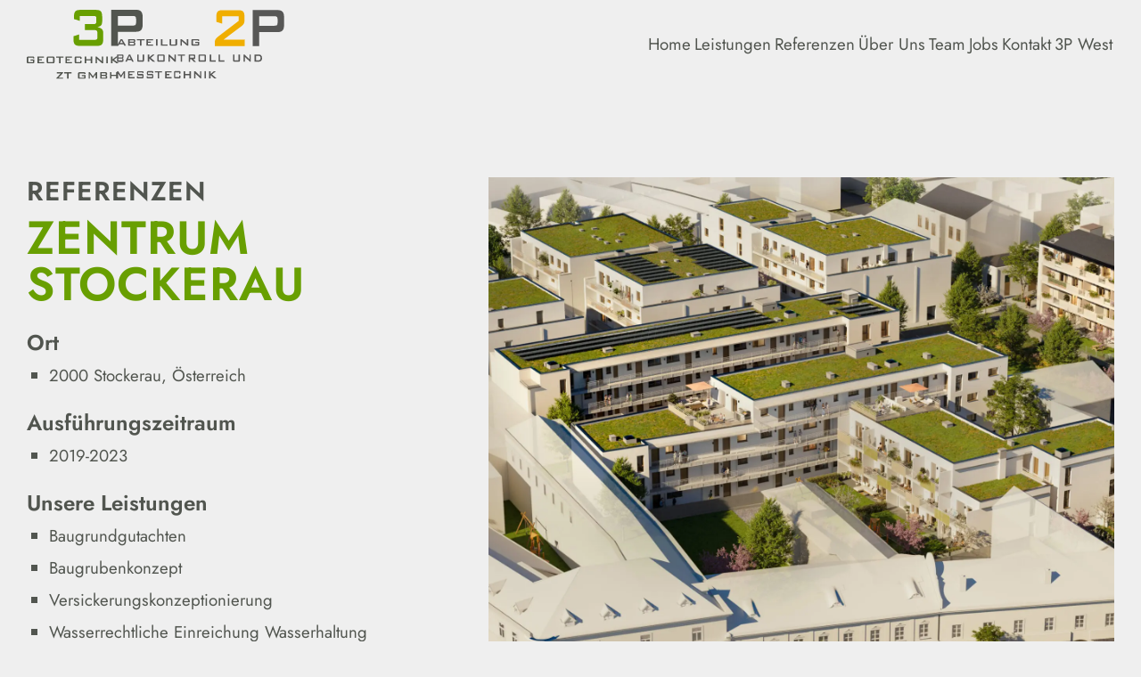

--- FILE ---
content_type: text/html; charset=UTF-8
request_url: https://3pgeo.com/referenzen/zentrum-stockerau/
body_size: 7668
content:
<!doctype html>
<html lang="de">
  <head>
    <meta charset="utf-8">
    <meta name="viewport" content="width=device-width, initial-scale=1">

    <!-- SEO -->
    <title>Zentrum Stockerau | 3P Geotechnik – 2P Baukontroll und Messtechnik</title>
    <meta itemprop="name" content="Zentrum Stockerau | 3P Geotechnik – 2P Baukontroll und Messtechnik"/>
    <meta property="og:title" content="Zentrum Stockerau | 3P Geotechnik – 2P Baukontroll und Messtechnik"/>
    <meta property="og:site_name" content="Zentrum Stockerau | 3P Geotechnik – 2P Baukontroll und Messtechnik"/>
    <meta itemprop="description" content="Wir erarbeiten für unsere Auftraggeber stets die technisch beste und kostengünstigste Lösung in allen Belangen der Geotechnik. Mehr als 25 Jahre Erfahrung ist der Garant für ressourcenschonende und sichere geotechnische Lösungen."/>
    <meta property="og:description" content="Wir erarbeiten für unsere Auftraggeber stets die technisch beste und kostengünstigste Lösung in allen Belangen der Geotechnik. Mehr als 25 Jahre Erfahrung ist der Garant für ressourcenschonende und sichere geotechnische Lösungen."/>
    <meta name="description" content="Wir erarbeiten für unsere Auftraggeber stets die technisch beste und kostengünstigste Lösung in allen Belangen der Geotechnik. Mehr als 25 Jahre Erfahrung ist der Garant für ressourcenschonende und sichere geotechnische Lösungen."/>

    <!-- Favicon -->
    <link rel="shortcut icon" href="https://3pgeo.com/wp-content/themes/3pgeo-theme/public/images/brand/favicon.ico">
    <link rel="apple-touch-icon" sizes="180x180" href="https://3pgeo.com/wp-content/themes/3pgeo-theme/public/images/brand/apple-touch-icon.png">
    <link rel="icon" type="image/png" sizes="32x32" href="https://3pgeo.com/wp-content/themes/3pgeo-theme/public/images/brand/favicon-32x32.png">
    <link rel="icon" type="image/png" sizes="16x16" href="https://3pgeo.com/wp-content/themes/3pgeo-theme/public/images/brand/favicon-16x16.png">
    <link rel="mask-icon" color="#000000" href="https://3pgeo.com/wp-content/themes/3pgeo-theme/public/images/brand/safari-pinned-tab.svg">
    <meta name="msapplication-TileColor" content="#ffffff">
    <meta name="theme-color" content="#ffffff">

    <!-- Social Media -->
    <meta itemprop="image" content="https://3pgeo.com/wp-content/uploads/2023/05/socialmedia-preview-3p-2p.jpg"/>
    <meta property="og:image" content="https://3pgeo.com/wp-content/uploads/2023/05/socialmedia-preview-3p-2p.jpg"/>

          <meta property="og:url" content="https://3pgeo.com/referenzen/triiiple/"/>
      <link rel="canonical" href="https://3pgeo.com/referenzen/triiiple/"/>
    
    <title>Zentrum Stockerau &#8211; 3P Geotechnik – 2P Baukontroll und Messtechnik</title>
<meta name='robots' content='max-image-preview:large' />
<link rel="alternate" title="oEmbed (JSON)" type="application/json+oembed" href="https://3pgeo.com/wp-json/oembed/1.0/embed?url=https%3A%2F%2F3pgeo.com%2Freferenzen%2Ftriiiple%2F" />
<link rel="alternate" title="oEmbed (XML)" type="text/xml+oembed" href="https://3pgeo.com/wp-json/oembed/1.0/embed?url=https%3A%2F%2F3pgeo.com%2Freferenzen%2Ftriiiple%2F&#038;format=xml" />
<style id='wp-img-auto-sizes-contain-inline-css'>
img:is([sizes=auto i],[sizes^="auto," i]){contain-intrinsic-size:3000px 1500px}
/*# sourceURL=wp-img-auto-sizes-contain-inline-css */
</style>
<link rel='stylesheet' id='app/0-css' href='https://3pgeo.com/wp-content/themes/3pgeo-theme/public/app.a483b4.css' media='all' />
<link rel='stylesheet' id='referenzen_single/0-css' href='https://3pgeo.com/wp-content/themes/3pgeo-theme/public/referenzen_single.b844b5.css' media='all' />
<script src="https://3pgeo.com/wp-content/themes/3pgeo-theme/resources/scripts/lib/popper.js?ver=6.9" id="popperjs-js"></script>
<script src="https://3pgeo.com/wp-content/themes/3pgeo-theme/resources/scripts/lib/tippy.js?ver=6.9" id="tippyjs-js"></script>
<link rel="https://api.w.org/" href="https://3pgeo.com/wp-json/" /><link rel="alternate" title="JSON" type="application/json" href="https://3pgeo.com/wp-json/wp/v2/referenzen/1002" /><link rel="EditURI" type="application/rsd+xml" title="RSD" href="https://3pgeo.com/xmlrpc.php?rsd" />
<link rel="canonical" href="https://3pgeo.com/referenzen/zentrum-stockerau/" />
<link rel='shortlink' href='https://3pgeo.com/?p=1002' />
<meta name="generator" content="komplizinnen">    <style>
    #app {
        display: flex;
        flex-direction: column;
        min-height: 100vh;
    }
    #app main {
        flex: 1;
    }
    </style>		<style id="wp-custom-css">
			.top-header{
visibility: hidden;
}		</style>
		  <style id='wp-block-buttons-inline-css'>
.wp-block-buttons{box-sizing:border-box}.wp-block-buttons.is-vertical{flex-direction:column}.wp-block-buttons.is-vertical>.wp-block-button:last-child{margin-bottom:0}.wp-block-buttons>.wp-block-button{display:inline-block;margin:0}.wp-block-buttons.is-content-justification-left{justify-content:flex-start}.wp-block-buttons.is-content-justification-left.is-vertical{align-items:flex-start}.wp-block-buttons.is-content-justification-center{justify-content:center}.wp-block-buttons.is-content-justification-center.is-vertical{align-items:center}.wp-block-buttons.is-content-justification-right{justify-content:flex-end}.wp-block-buttons.is-content-justification-right.is-vertical{align-items:flex-end}.wp-block-buttons.is-content-justification-space-between{justify-content:space-between}.wp-block-buttons.aligncenter{text-align:center}.wp-block-buttons:not(.is-content-justification-space-between,.is-content-justification-right,.is-content-justification-left,.is-content-justification-center) .wp-block-button.aligncenter{margin-left:auto;margin-right:auto;width:100%}.wp-block-buttons[style*=text-decoration] .wp-block-button,.wp-block-buttons[style*=text-decoration] .wp-block-button__link{text-decoration:inherit}.wp-block-buttons.has-custom-font-size .wp-block-button__link{font-size:inherit}.wp-block-buttons .wp-block-button__link{width:100%}.wp-block-button.aligncenter{text-align:center}
/*# sourceURL=https://3pgeo.com/wp-includes/blocks/buttons/style.min.css */
</style>
<style id='wp-block-group-inline-css'>
.wp-block-group{box-sizing:border-box}:where(.wp-block-group.wp-block-group-is-layout-constrained){position:relative}
/*# sourceURL=https://3pgeo.com/wp-includes/blocks/group/style.min.css */
</style>
<style id='global-styles-inline-css'>
:root{--wp--preset--aspect-ratio--square: 1;--wp--preset--aspect-ratio--4-3: 4/3;--wp--preset--aspect-ratio--3-4: 3/4;--wp--preset--aspect-ratio--3-2: 3/2;--wp--preset--aspect-ratio--2-3: 2/3;--wp--preset--aspect-ratio--16-9: 16/9;--wp--preset--aspect-ratio--9-16: 9/16;--wp--preset--color--black: #000000;--wp--preset--color--cyan-bluish-gray: #abb8c3;--wp--preset--color--white: #ffffff;--wp--preset--color--pale-pink: #f78da7;--wp--preset--color--vivid-red: #cf2e2e;--wp--preset--color--luminous-vivid-orange: #ff6900;--wp--preset--color--luminous-vivid-amber: #fcb900;--wp--preset--color--light-green-cyan: #7bdcb5;--wp--preset--color--vivid-green-cyan: #00d084;--wp--preset--color--pale-cyan-blue: #8ed1fc;--wp--preset--color--vivid-cyan-blue: #0693e3;--wp--preset--color--vivid-purple: #9b51e0;--wp--preset--color--primary: #525ddc;--wp--preset--gradient--vivid-cyan-blue-to-vivid-purple: linear-gradient(135deg,rgb(6,147,227) 0%,rgb(155,81,224) 100%);--wp--preset--gradient--light-green-cyan-to-vivid-green-cyan: linear-gradient(135deg,rgb(122,220,180) 0%,rgb(0,208,130) 100%);--wp--preset--gradient--luminous-vivid-amber-to-luminous-vivid-orange: linear-gradient(135deg,rgb(252,185,0) 0%,rgb(255,105,0) 100%);--wp--preset--gradient--luminous-vivid-orange-to-vivid-red: linear-gradient(135deg,rgb(255,105,0) 0%,rgb(207,46,46) 100%);--wp--preset--gradient--very-light-gray-to-cyan-bluish-gray: linear-gradient(135deg,rgb(238,238,238) 0%,rgb(169,184,195) 100%);--wp--preset--gradient--cool-to-warm-spectrum: linear-gradient(135deg,rgb(74,234,220) 0%,rgb(151,120,209) 20%,rgb(207,42,186) 40%,rgb(238,44,130) 60%,rgb(251,105,98) 80%,rgb(254,248,76) 100%);--wp--preset--gradient--blush-light-purple: linear-gradient(135deg,rgb(255,206,236) 0%,rgb(152,150,240) 100%);--wp--preset--gradient--blush-bordeaux: linear-gradient(135deg,rgb(254,205,165) 0%,rgb(254,45,45) 50%,rgb(107,0,62) 100%);--wp--preset--gradient--luminous-dusk: linear-gradient(135deg,rgb(255,203,112) 0%,rgb(199,81,192) 50%,rgb(65,88,208) 100%);--wp--preset--gradient--pale-ocean: linear-gradient(135deg,rgb(255,245,203) 0%,rgb(182,227,212) 50%,rgb(51,167,181) 100%);--wp--preset--gradient--electric-grass: linear-gradient(135deg,rgb(202,248,128) 0%,rgb(113,206,126) 100%);--wp--preset--gradient--midnight: linear-gradient(135deg,rgb(2,3,129) 0%,rgb(40,116,252) 100%);--wp--preset--font-size--small: 13px;--wp--preset--font-size--medium: 20px;--wp--preset--font-size--large: 36px;--wp--preset--font-size--x-large: 42px;--wp--preset--spacing--20: 0.44rem;--wp--preset--spacing--30: 0.67rem;--wp--preset--spacing--40: 1rem;--wp--preset--spacing--50: 1.5rem;--wp--preset--spacing--60: 2.25rem;--wp--preset--spacing--70: 3.38rem;--wp--preset--spacing--80: 5.06rem;--wp--preset--shadow--natural: 6px 6px 9px rgba(0, 0, 0, 0.2);--wp--preset--shadow--deep: 12px 12px 50px rgba(0, 0, 0, 0.4);--wp--preset--shadow--sharp: 6px 6px 0px rgba(0, 0, 0, 0.2);--wp--preset--shadow--outlined: 6px 6px 0px -3px rgb(255, 255, 255), 6px 6px rgb(0, 0, 0);--wp--preset--shadow--crisp: 6px 6px 0px rgb(0, 0, 0);}:where(body) { margin: 0; }.wp-site-blocks > .alignleft { float: left; margin-right: 2em; }.wp-site-blocks > .alignright { float: right; margin-left: 2em; }.wp-site-blocks > .aligncenter { justify-content: center; margin-left: auto; margin-right: auto; }:where(.is-layout-flex){gap: 0.5em;}:where(.is-layout-grid){gap: 0.5em;}.is-layout-flow > .alignleft{float: left;margin-inline-start: 0;margin-inline-end: 2em;}.is-layout-flow > .alignright{float: right;margin-inline-start: 2em;margin-inline-end: 0;}.is-layout-flow > .aligncenter{margin-left: auto !important;margin-right: auto !important;}.is-layout-constrained > .alignleft{float: left;margin-inline-start: 0;margin-inline-end: 2em;}.is-layout-constrained > .alignright{float: right;margin-inline-start: 2em;margin-inline-end: 0;}.is-layout-constrained > .aligncenter{margin-left: auto !important;margin-right: auto !important;}.is-layout-constrained > :where(:not(.alignleft):not(.alignright):not(.alignfull)){margin-left: auto !important;margin-right: auto !important;}body .is-layout-flex{display: flex;}.is-layout-flex{flex-wrap: wrap;align-items: center;}.is-layout-flex > :is(*, div){margin: 0;}body .is-layout-grid{display: grid;}.is-layout-grid > :is(*, div){margin: 0;}body{padding-top: 0px;padding-right: 0px;padding-bottom: 0px;padding-left: 0px;}a:where(:not(.wp-element-button)){text-decoration: underline;}:root :where(.wp-element-button, .wp-block-button__link){background-color: #32373c;border-width: 0;color: #fff;font-family: inherit;font-size: inherit;font-style: inherit;font-weight: inherit;letter-spacing: inherit;line-height: inherit;padding-top: calc(0.667em + 2px);padding-right: calc(1.333em + 2px);padding-bottom: calc(0.667em + 2px);padding-left: calc(1.333em + 2px);text-decoration: none;text-transform: inherit;}.has-black-color{color: var(--wp--preset--color--black) !important;}.has-cyan-bluish-gray-color{color: var(--wp--preset--color--cyan-bluish-gray) !important;}.has-white-color{color: var(--wp--preset--color--white) !important;}.has-pale-pink-color{color: var(--wp--preset--color--pale-pink) !important;}.has-vivid-red-color{color: var(--wp--preset--color--vivid-red) !important;}.has-luminous-vivid-orange-color{color: var(--wp--preset--color--luminous-vivid-orange) !important;}.has-luminous-vivid-amber-color{color: var(--wp--preset--color--luminous-vivid-amber) !important;}.has-light-green-cyan-color{color: var(--wp--preset--color--light-green-cyan) !important;}.has-vivid-green-cyan-color{color: var(--wp--preset--color--vivid-green-cyan) !important;}.has-pale-cyan-blue-color{color: var(--wp--preset--color--pale-cyan-blue) !important;}.has-vivid-cyan-blue-color{color: var(--wp--preset--color--vivid-cyan-blue) !important;}.has-vivid-purple-color{color: var(--wp--preset--color--vivid-purple) !important;}.has-primary-color{color: var(--wp--preset--color--primary) !important;}.has-black-background-color{background-color: var(--wp--preset--color--black) !important;}.has-cyan-bluish-gray-background-color{background-color: var(--wp--preset--color--cyan-bluish-gray) !important;}.has-white-background-color{background-color: var(--wp--preset--color--white) !important;}.has-pale-pink-background-color{background-color: var(--wp--preset--color--pale-pink) !important;}.has-vivid-red-background-color{background-color: var(--wp--preset--color--vivid-red) !important;}.has-luminous-vivid-orange-background-color{background-color: var(--wp--preset--color--luminous-vivid-orange) !important;}.has-luminous-vivid-amber-background-color{background-color: var(--wp--preset--color--luminous-vivid-amber) !important;}.has-light-green-cyan-background-color{background-color: var(--wp--preset--color--light-green-cyan) !important;}.has-vivid-green-cyan-background-color{background-color: var(--wp--preset--color--vivid-green-cyan) !important;}.has-pale-cyan-blue-background-color{background-color: var(--wp--preset--color--pale-cyan-blue) !important;}.has-vivid-cyan-blue-background-color{background-color: var(--wp--preset--color--vivid-cyan-blue) !important;}.has-vivid-purple-background-color{background-color: var(--wp--preset--color--vivid-purple) !important;}.has-primary-background-color{background-color: var(--wp--preset--color--primary) !important;}.has-black-border-color{border-color: var(--wp--preset--color--black) !important;}.has-cyan-bluish-gray-border-color{border-color: var(--wp--preset--color--cyan-bluish-gray) !important;}.has-white-border-color{border-color: var(--wp--preset--color--white) !important;}.has-pale-pink-border-color{border-color: var(--wp--preset--color--pale-pink) !important;}.has-vivid-red-border-color{border-color: var(--wp--preset--color--vivid-red) !important;}.has-luminous-vivid-orange-border-color{border-color: var(--wp--preset--color--luminous-vivid-orange) !important;}.has-luminous-vivid-amber-border-color{border-color: var(--wp--preset--color--luminous-vivid-amber) !important;}.has-light-green-cyan-border-color{border-color: var(--wp--preset--color--light-green-cyan) !important;}.has-vivid-green-cyan-border-color{border-color: var(--wp--preset--color--vivid-green-cyan) !important;}.has-pale-cyan-blue-border-color{border-color: var(--wp--preset--color--pale-cyan-blue) !important;}.has-vivid-cyan-blue-border-color{border-color: var(--wp--preset--color--vivid-cyan-blue) !important;}.has-vivid-purple-border-color{border-color: var(--wp--preset--color--vivid-purple) !important;}.has-primary-border-color{border-color: var(--wp--preset--color--primary) !important;}.has-vivid-cyan-blue-to-vivid-purple-gradient-background{background: var(--wp--preset--gradient--vivid-cyan-blue-to-vivid-purple) !important;}.has-light-green-cyan-to-vivid-green-cyan-gradient-background{background: var(--wp--preset--gradient--light-green-cyan-to-vivid-green-cyan) !important;}.has-luminous-vivid-amber-to-luminous-vivid-orange-gradient-background{background: var(--wp--preset--gradient--luminous-vivid-amber-to-luminous-vivid-orange) !important;}.has-luminous-vivid-orange-to-vivid-red-gradient-background{background: var(--wp--preset--gradient--luminous-vivid-orange-to-vivid-red) !important;}.has-very-light-gray-to-cyan-bluish-gray-gradient-background{background: var(--wp--preset--gradient--very-light-gray-to-cyan-bluish-gray) !important;}.has-cool-to-warm-spectrum-gradient-background{background: var(--wp--preset--gradient--cool-to-warm-spectrum) !important;}.has-blush-light-purple-gradient-background{background: var(--wp--preset--gradient--blush-light-purple) !important;}.has-blush-bordeaux-gradient-background{background: var(--wp--preset--gradient--blush-bordeaux) !important;}.has-luminous-dusk-gradient-background{background: var(--wp--preset--gradient--luminous-dusk) !important;}.has-pale-ocean-gradient-background{background: var(--wp--preset--gradient--pale-ocean) !important;}.has-electric-grass-gradient-background{background: var(--wp--preset--gradient--electric-grass) !important;}.has-midnight-gradient-background{background: var(--wp--preset--gradient--midnight) !important;}.has-small-font-size{font-size: var(--wp--preset--font-size--small) !important;}.has-medium-font-size{font-size: var(--wp--preset--font-size--medium) !important;}.has-large-font-size{font-size: var(--wp--preset--font-size--large) !important;}.has-x-large-font-size{font-size: var(--wp--preset--font-size--x-large) !important;}
/*# sourceURL=global-styles-inline-css */
</style>
</head>
  <body class="wp-singular referenzen-template-default single single-referenzen postid-1002 wp-embed-responsive wp-theme-3pgeo-theme triiiple">
  <script>
    const styles = document.querySelector('#global-styles-inline-css');
    styles?.remove();
</script>  
  <div id="app">

    <!--header class="top-header">
  <div class="container">
    <nav class="nav-lang">
      <a href="#" class="active">DE</a>
      <span>|</span>
      <a href="#">EN</a>
    </nav>
  </div>
</header-->

<div class="header-wrapper">
  <!-- TODO: Remove this! -->
  <!--div class="notice-wrapper">
    <div class="container">
      <style>
        .notice-wrapper {
          background: #689f01;
          margin-bottom: 5px;
          font-size: .8rem;
          margin-top: -1px;
          padding-block: 2px;
        }

        .notice {
          margin-block: 0;
          color: #ffffff;
        }

        .notice a:hover {
          text-decoration: underline;
          color: #ffffff;
        }

        .header-wrapper--sticky .notice-wrapper {
          margin-block: 0;
        }
      </style>
      <p class="notice">
        <b>Übersiedelung Standort Krems:</b> <a target="_blank" rel="noreferer" href="https://www.google.com/maps/place/Steiner+Landstra%C3%9Fe+27a,+3500+Krems+an+der+Donau/@48.4031361,15.5853638,17z/data=!3m1!4b1!4m6!3m5!1s0x47728437e84eb02b:0xd9ff7d6b8845d86f!8m2!3d48.4031361!4d15.5853638!16s%2Fg%2F11pw1wtp8m?entry=ttu&g_ep=EgoyMDI1MDYzMC4wIKXMDSoASAFQAw%3D%3D">Steiner Landstraße 27a, A-3500 Krems</a>      
      </p>
    </div>
  </div-->
  <!-- STOP REMOVING -->
  <header class="main-header container">
    <a class="brand" href="https://3pgeo.com/" title="3P Geotechnik – 2P Baukontroll und Messtechnik">
      <div class="big">
        <img src='https://3pgeo.com/wp-content/themes/3pgeo-theme/public/images/brand/new/3p-logo.svg' alt='3P Logo' width='130' height='130' /><img src='https://3pgeo.com/wp-content/themes/3pgeo-theme/public/images/brand/new/2p-logo.svg' alt='2P Logo' width='130' height='130' />
      </div>
      <div class="small" style="opacity: 0">
        <img src="https://3pgeo.com/wp-content/themes/3pgeo-theme/public/images/brand/3p-logo-small.svg" alt="3P Geotechnik – 2P Baukontroll und Messtechnik" width="60" height="60" />
        <img src="https://3pgeo.com/wp-content/themes/3pgeo-theme/public/images/brand/2p-logo-small.svg" alt="3P Geotechnik – 2P Baukontroll und Messtechnik" width="60" height="60" />
      </div>
    </a>

    <div class="header-right">
            <nav class="nav nav-primary" aria-label="Hauptmenü"><ul id="menu-hauptmenue" class="menu"><li id="menu-item-12" class="menu-item menu-item-type-custom menu-item-object-custom menu-item-12"><a href="/">Home</a></li>
<li id="menu-item-459" class="menu-item menu-item-type-post_type_archive menu-item-object-leistungen menu-item-has-children menu-item-459"><a href="https://3pgeo.com/leistungen/">Leistungen</a>
<ul class="sub-menu">
	<li id="menu-item-269" class="menu-item menu-item-type-post_type menu-item-object-leistungen menu-item-269"><a href="https://3pgeo.com/leistungen/boden/">Boden</a></li>
	<li id="menu-item-261" class="menu-item menu-item-type-post_type menu-item-object-leistungen menu-item-261"><a href="https://3pgeo.com/leistungen/statik/">Statik</a></li>
	<li id="menu-item-268" class="menu-item menu-item-type-post_type menu-item-object-leistungen menu-item-268"><a href="https://3pgeo.com/leistungen/wasser/">Wasser</a></li>
	<li id="menu-item-270" class="menu-item menu-item-type-post_type menu-item-object-leistungen menu-item-270"><a href="https://3pgeo.com/leistungen/messtechnik/">Messtechnik</a></li>
	<li id="menu-item-257" class="menu-item menu-item-type-post_type menu-item-object-leistungen menu-item-257"><a href="https://3pgeo.com/leistungen/geotechnische-baubegleitung/">Geo­technische Bau­begleitung</a></li>
	<li id="menu-item-930" class="menu-item menu-item-type-post_type menu-item-object-leistungen menu-item-930"><a href="https://3pgeo.com/leistungen/erneuerbare-energien/">Erneuer­bare Energien</a></li>
</ul>
</li>
<li id="menu-item-280" class="menu-item menu-item-type-post_type_archive menu-item-object-referenzen menu-item-has-children menu-item-280"><a href="https://3pgeo.com/referenzen/">Referenzen</a>
<ul class="sub-menu">
	<li id="menu-item-822" class="menu-item menu-item-type-taxonomy menu-item-object-bereiche current-referenzen-ancestor current-menu-parent current-referenzen-parent menu-item-822"><a href="https://3pgeo.com/bereiche/boden/">Boden</a></li>
	<li id="menu-item-824" class="menu-item menu-item-type-taxonomy menu-item-object-bereiche current-referenzen-ancestor current-menu-parent current-referenzen-parent menu-item-824"><a href="https://3pgeo.com/bereiche/statik/">Statik</a></li>
	<li id="menu-item-826" class="menu-item menu-item-type-taxonomy menu-item-object-bereiche current-referenzen-ancestor current-menu-parent current-referenzen-parent menu-item-826"><a href="https://3pgeo.com/bereiche/wasser/">Wasser</a></li>
	<li id="menu-item-825" class="menu-item menu-item-type-taxonomy menu-item-object-bereiche current-referenzen-ancestor current-menu-parent current-referenzen-parent menu-item-825"><a href="https://3pgeo.com/bereiche/messtechnik/">Messtechnik</a></li>
	<li id="menu-item-823" class="menu-item menu-item-type-taxonomy menu-item-object-bereiche current-referenzen-ancestor current-menu-parent current-referenzen-parent menu-item-823"><a href="https://3pgeo.com/bereiche/geotechnische-baubegleitung/">Geotechnische Baubegleitung</a></li>
	<li id="menu-item-931" class="menu-item menu-item-type-taxonomy menu-item-object-bereiche menu-item-931"><a href="https://3pgeo.com/bereiche/erneuerbare-energien/">Erneuerbare Energien</a></li>
</ul>
</li>
<li id="menu-item-342" class="menu-item menu-item-type-post_type menu-item-object-page menu-item-342"><a href="https://3pgeo.com/ueber-uns/">Über Uns</a></li>
<li id="menu-item-821" class="menu-item menu-item-type-post_type_archive menu-item-object-team menu-item-821"><a href="https://3pgeo.com/team/">Team</a></li>
<li id="menu-item-341" class="menu-item menu-item-type-post_type_archive menu-item-object-jobs menu-item-341"><a href="https://3pgeo.com/jobs/">Jobs</a></li>
<li id="menu-item-385" class="menu-item menu-item-type-post_type menu-item-object-page menu-item-385"><a href="https://3pgeo.com/kontakt/">Kontakt</a></li>
<li id="menu-item-469" class="menu-item menu-item-type-custom menu-item-object-custom menu-item-469"><a target="_blank" href="https://www.3pgeo-west.com">3P West</a></li>
</ul></nav>
      <button class="hamburger hamburger--slider" type="button" title="Show Main Navigation">
        <span class="hamburger-box">
          <span class="hamburger-inner"></span>
        </span>
      </button>
      
      <div class="header-widgets">
        <section class="widget block-7 widget_block">
<div class="wp-block-buttons"></div>
</section><section class="widget block-6 widget_block">
<div class="wp-block-group"></div>
</section>      </div>
    </div>
  </header>
</div>
    <main id="main" class="main">
           <section class="hero-component container">
  <div>
    <h1 class="h2">Referenzen</h1>
    <h2 class="h1 org-3p">Zentrum Stockerau</h2>
    <h3 class="h3">Ort</h3>
    <ul class="dotted">
      <li>2000 Stockerau, Österreich</li>
    </ul>
  
      <h3 class="h3">Ausführungszeitraum</h3>
    <ul class="dotted">
      <li>2019-2023</li>
    </ul>
  
  
      <h3 class="h3">Unsere Leistungen</h3>
    <ul class="dotted">
             <li>Baugrundgutachten</li>
           <li>Baugrubenkonzept</li>
           <li>Versickerungskonzeptionierung</li>
           <li>Wasserrechtliche Einreichung Wasserhaltung</li>
           <li>Strömungsberechnungen</li>
           <li>Grundwassermonitoring</li>
           <li>Geotechnische Baubegleitung</li>
  </div>
  
  <div style="background-image: url(https://3pgeo.com/wp-content/uploads/2023/07/42-Stockerau_EXT_CAM-ARIAL_02-scaled.jpg)">
    <img src='https://3pgeo.com/wp-content/themes/3pgeo-theme/public/images/brand/3p-icon.svg' alt='3p'></img>
  </div>
</section>

<section class="return-container container">
  <a href="/referenzen" class="link">zurück zur Übersicht</a>
</section>

    <section class="gallery container">
      <div class="masonry">
                  <a href="https://3pgeo.com/wp-content/uploads/2023/07/42-Stockerau_EXT_CAM-STILL-1_new-1024x576.jpg" class="gallery-img grid-item" data-fslightbox>
            <img src="https://3pgeo.com/wp-content/uploads/2023/07/42-Stockerau_EXT_CAM-STILL-1_new-1024x576.jpg" alt="" height="1" width="1">
          </a>
                  <a href="https://3pgeo.com/wp-content/uploads/2023/07/42-Stockerau_EXT_CAM-STILL-3_OP3-1024x576.jpg" class="gallery-img grid-item" data-fslightbox>
            <img src="https://3pgeo.com/wp-content/uploads/2023/07/42-Stockerau_EXT_CAM-STILL-3_OP3-1024x576.jpg" alt="" height="1" width="1">
          </a>
                  <a href="https://3pgeo.com/wp-content/uploads/2023/07/20220720_110801-1024x768.jpg" class="gallery-img grid-item" data-fslightbox>
            <img src="https://3pgeo.com/wp-content/uploads/2023/07/20220720_110801-1024x768.jpg" alt="" height="1" width="1">
          </a>
                  <a href="https://3pgeo.com/wp-content/uploads/2023/07/20220720_112638-1024x768.jpg" class="gallery-img grid-item" data-fslightbox>
            <img src="https://3pgeo.com/wp-content/uploads/2023/07/20220720_112638-1024x768.jpg" alt="" height="1" width="1">
          </a>
                  <a href="https://3pgeo.com/wp-content/uploads/2023/07/20220905_083911-1024x576.jpg" class="gallery-img grid-item" data-fslightbox>
            <img src="https://3pgeo.com/wp-content/uploads/2023/07/20220905_083911-1024x576.jpg" alt="" height="1" width="1">
          </a>
                  <a href="https://3pgeo.com/wp-content/uploads/2023/07/20220906_110938-1024x576.jpg" class="gallery-img grid-item" data-fslightbox>
            <img src="https://3pgeo.com/wp-content/uploads/2023/07/20220906_110938-1024x576.jpg" alt="" height="1" width="1">
          </a>
              </div>
      <div>
        <h3 class="h2">Wir setzen unser Wissen für Ihre Interessen ein.</h3>
        <a href="#" class="link">zum Kontakt</a>
      </div>
    </section>

<section class="quote container">
  <p class="h2">Löwenstark in der Geotechnik.</p>
</section>

<section class="triangle-section-component">
      <div class="triangle" aria-hidden="true">
      <div></div>
      <img width="100" height="100" src="https://3pgeo.com/wp-content/themes/3pgeo-theme/public/images/layout/triangle-content-1.svg" aria-hidden="true"/>
      <div></div>
    </div>
  
  <div class="container-wrapper ">
    <div class="container narrow">
      <div class="reference-preview-component">
  <div>
    <h3 class="h3">
              Ähnliche Referenzen
          </h3>
    <a href="/referenzen" class="link">alle Referenzen</a>
  </div>
  <div class="referenzen">
                 <a href="https://3pgeo.com/referenzen/hofer-hauptniederlassung-sattledt-erweiterung/" title="Hofer Hauptniederlassung" class="ref-link">
  <div class="ref-thumb" style="background-image: url( https://3pgeo.com/wp-content/uploads/2022/06/DSCN4147.jpg)">

    <div class="hover-overlay" aria-hidden="true">
      <div class="color color--3p"></div>
      <div class="border"></div>
    </div>

    <div class="ref-org">
      <img src='https://3pgeo.com/wp-content/themes/3pgeo-theme/public/images/brand/3p-icon.svg' alt='3p' width='42' height='26'></img><img src='https://3pgeo.com/wp-content/themes/3pgeo-theme/public/images/brand/3p-icon-high.svg' width='42' height='26' aria-hidden='true'></img>
    </div>
  </div>

  <div class="ref-title">
    <span>
      Hofer Hauptniederlassung
    </span>
    <span>
      <img height="7" width="7" src="https://3pgeo.com/wp-content/themes/3pgeo-theme/public/images/layout/vor.svg" aria-hidden="true">
    </span>
  </div>
</a>
             <a href="https://3pgeo.com/referenzen/seitenhafenbruecke/" title="Seitenhafenbrücke" class="ref-link">
  <div class="ref-thumb" style="background-image: url( https://3pgeo.com/wp-content/uploads/2022/06/20160519_102942.jpg)">

    <div class="hover-overlay" aria-hidden="true">
      <div class="color color--2p"></div>
      <div class="border"></div>
    </div>

    <div class="ref-org">
      <img src='https://3pgeo.com/wp-content/themes/3pgeo-theme/public/images/brand/2p-icon.svg' alt='2p' width='42' height='26'></img><img src='https://3pgeo.com/wp-content/themes/3pgeo-theme/public/images/brand/2p-icon-high.svg' width='42' height='26' aria-hidden='true'></img>
    </div>
  </div>

  <div class="ref-title">
    <span>
      Seitenhafenbrücke
    </span>
    <span>
      <img height="7" width="7" src="https://3pgeo.com/wp-content/themes/3pgeo-theme/public/images/layout/vor.svg" aria-hidden="true">
    </span>
  </div>
</a>
             <a href="https://3pgeo.com/referenzen/triiiple/" title="TrIIIple" class="ref-link">
  <div class="ref-thumb" style="background-image: url( https://3pgeo.com/wp-content/uploads/2022/06/20210301_171739.jpg)">

    <div class="hover-overlay" aria-hidden="true">
      <div class="color color--3p"></div>
      <div class="border"></div>
    </div>

    <div class="ref-org">
      <img src='https://3pgeo.com/wp-content/themes/3pgeo-theme/public/images/brand/3p-icon.svg' alt='3p' width='42' height='26'></img><img src='https://3pgeo.com/wp-content/themes/3pgeo-theme/public/images/brand/3p-icon-high.svg' width='42' height='26' aria-hidden='true'></img>
    </div>
  </div>

  <div class="ref-title">
    <span>
      TrIIIple
    </span>
    <span>
      <img height="7" width="7" src="https://3pgeo.com/wp-content/themes/3pgeo-theme/public/images/layout/vor.svg" aria-hidden="true">
    </span>
  </div>
</a>
            </div>
</div>
  <div class="service-nav-component">
  <div class="h3">Weitere Leistungen</div>
  <nav>
    <a href='/leistungen/erneuerbare-energien' class='link'>Erneuer&shy;bare Energien</a><a href='/leistungen/messtechnik' class='link'>Messtechnik</a><a href='/leistungen/statik' class='link'>Statik</a><a href='/leistungen/boden' class='link'>Boden</a><a href='/leistungen/geotechnische-baubegleitung' class='link'>Geo&shy;technische Baubegleitung</a>
  </nav>
</div>
    </div>
  </div>

  </section>
      </main>

    
    <footer class="top-footer">
  <div class="container">
    <div class="footer-left">
      <a class="brand" href="https://3pgeo.com/" title="3P Geotechnik – 2P Baukontroll und Messtechnik">
        <img src="https://3pgeo.com/wp-content/themes/3pgeo-theme/public/images/brand/3p-small.svg" alt="3P Geotechnik – 2P Baukontroll und Messtechnik" width="60" height="60"/>
        <img src="https://3pgeo.com/wp-content/themes/3pgeo-theme/public/images/brand/2p-small.svg" alt="3P Geotechnik – 2P Baukontroll und Messtechnik" width="60" height="60"/>
      </a>
      <span>Wien, Krems, Linz und überall wo Sie uns brauchen</span>
    </div>
    <div class="footer-right">
      <small>Wir sind Mitglied:</small>
      <style>
        .footer-right__members {
          display: flex;
          gap: 1.5rem;
        }
        .footer-right__members img {
          height: 42px; 
          width: auto;
          object-fit: contain;
        }
        @media (max-width: 970px) {
          .footer-right {
            text-align: center;
          }
          .footer-right > small {
            margin-inline: auto;
          }
        }
      </style>
      <div class="footer-right__members">
        <a href="https://www.voebu.at/" target="_blank">
          <img src="/wp-content/uploads/voebu.svg" alt="Ankoe Icon" width="140" height="140"/>
        </a>
        <a href="https://www.ankoe.at" target="_blank">
          <img src="https://3pgeo.com/wp-content/themes/3pgeo-theme/public/images/icons/logo-ankoe.svg" alt="Ankoe Icon" width="140" height="140"/>
        </a>
      </div>
    </div>
  </div>
</footer>

<footer class="main-footer">
  <div class="container">
    <div class="footer-left">
      <a href="https://at.linkedin.com/company/3p-geotechnik-zt-gmbh" title="linkedin" target="_blank">
        <svg xmlns="http://www.w3.org/2000/svg" width="20.93" height="20" viewBox="0 0 20.93 20">
          <defs>
            <style>.aeb3ab4f-0e49-48be-a9f8-e951884a22cc {
                fill: #fff;
              }</style>
          </defs>
          <g id="a81f581b-e3d1-4ffd-a719-e6e728d512ef" data-name="Ebene 2">
            <g id="e80181cc-e3c4-4320-b557-17fe0b671eb6" data-name="Ebene 1">
              <path class="aeb3ab4f-0e49-48be-a9f8-e951884a22cc"
                    d="M.267,20H4.753V6.505H.267ZM2.539,0a2.33848,2.33848,0,1,0-.058,4.664H2.51A2.33931,2.33931,0,1,0,2.539,0M20.93,12.261V20H16.443V12.78c0-1.813-.648-3.051-2.272-3.051a2.45592,2.45592,0,0,0-2.302,1.641,3.07172,3.07172,0,0,0-.148,1.093V20H7.234s.06-12.229,0-13.495h4.487V8.417c-.009.016-.022.03-.03.045h.03V8.417a4.45609,4.45609,0,0,1,4.044-2.229c2.952,0,5.165,1.929,5.165,6.073"/>
            </g>
          </g>
        </svg>
      </a>
      <div class="triangle"></div>
    </div>

    <div class="footer-right">
              <nav class="nav-footer" aria-label="Footermenü">
          <div class="menu-footermenue-container"><ul id="menu-footermenue" class="menu"><li id="menu-item-398" class="menu-item menu-item-type-post_type menu-item-object-page menu-item-privacy-policy menu-item-398"><a rel="privacy-policy" href="https://3pgeo.com/datenschutzerklaerung/">Datenschutz</a></li>
<li id="menu-item-399" class="menu-item menu-item-type-post_type menu-item-object-page menu-item-399"><a href="https://3pgeo.com/impressum/">Impressum</a></li>
</ul></div>
        </nav>
          </div>
  </div>
</footer>
  </div>

    <script type="speculationrules">
{"prefetch":[{"source":"document","where":{"and":[{"href_matches":"/*"},{"not":{"href_matches":["/wp-*.php","/wp-admin/*","/wp-content/uploads/*","/wp-content/*","/wp-content/plugins/*","/wp-content/themes/3pgeo-theme/*","/*\\?(.+)"]}},{"not":{"selector_matches":"a[rel~=\"nofollow\"]"}},{"not":{"selector_matches":".no-prefetch, .no-prefetch a"}}]},"eagerness":"conservative"}]}
</script>
<script id="app/1-js-before">
!function(){"use strict";var r,n={},e={};function t(r){var o=e[r];if(void 0!==o)return o.exports;var u=e[r]={exports:{}};return n[r].call(u.exports,u,u.exports,t),u.exports}t.m=n,r=[],t.O=function(n,e,o,u){if(!e){var f=1/0;for(l=0;l<r.length;l++){e=r[l][0],o=r[l][1],u=r[l][2];for(var i=!0,a=0;a<e.length;a++)(!1&u||f>=u)&&Object.keys(t.O).every((function(r){return t.O[r](e[a])}))?e.splice(a--,1):(i=!1,u<f&&(f=u));if(i){r.splice(l--,1);var c=o();void 0!==c&&(n=c)}}return n}u=u||0;for(var l=r.length;l>0&&r[l-1][2]>u;l--)r[l]=r[l-1];r[l]=[e,o,u]},t.n=function(r){var n=r&&r.__esModule?function(){return r.default}:function(){return r};return t.d(n,{a:n}),n},t.d=function(r,n){for(var e in n)t.o(n,e)&&!t.o(r,e)&&Object.defineProperty(r,e,{enumerable:!0,get:n[e]})},t.o=function(r,n){return Object.prototype.hasOwnProperty.call(r,n)},function(){var r={666:0};t.O.j=function(n){return 0===r[n]};var n=function(n,e){var o,u,f=e[0],i=e[1],a=e[2],c=0;if(f.some((function(n){return 0!==r[n]}))){for(o in i)t.o(i,o)&&(t.m[o]=i[o]);if(a)var l=a(t)}for(n&&n(e);c<f.length;c++)u=f[c],t.o(r,u)&&r[u]&&r[u][0](),r[u]=0;return t.O(l)},e=self.webpackChunksage=self.webpackChunksage||[];e.forEach(n.bind(null,0)),e.push=n.bind(null,e.push.bind(e))}()}();
//# sourceURL=app%2F1-js-before
</script>
<script src="https://3pgeo.com/wp-content/themes/3pgeo-theme/public/vendor/app.84b21d.js" id="app/1-js"></script>
<script src="https://3pgeo.com/wp-content/themes/3pgeo-theme/public/app.14ab08.js" id="app/2-js"></script>
<script src="https://3pgeo.com/wp-content/themes/3pgeo-theme/public/referenzen_single.5eb8c1.js" id="referenzen_single/1-js"></script>
  </body>
 
</html>


--- FILE ---
content_type: text/css
request_url: https://3pgeo.com/wp-content/themes/3pgeo-theme/public/app.a483b4.css
body_size: 6328
content:
*,
:after,
:before {
    border: 0 solid #e5e7eb;
    box-sizing: border-box
}

:after,
:before {
    --tw-content: ""
}

html {
    -webkit-text-size-adjust: 100%;
    font-family: ui-sans-serif, system-ui, -apple-system, BlinkMacSystemFont, Segoe UI, Roboto, Helvetica Neue, Arial, Noto Sans, sans-serif, Apple Color Emoji, Segoe UI Emoji, Segoe UI Symbol, Noto Color Emoji;
    line-height: 1.5;
    -o-tab-size: 4;
    tab-size: 4
}

body {
    line-height: inherit;
    margin: 0
}

hr {
    border-top-width: 1px;
    color: inherit;
    height: 0
}

abbr:where([title]) {
    -webkit-text-decoration: underline dotted;
    text-decoration: underline dotted
}

h1,
h2,
h3,
h4,
h5,
h6 {
    font-size: inherit;
    font-weight: inherit
}

a {
    color: inherit;
    text-decoration: inherit
}

b,
strong {
    font-weight: bolder@
}

code,
kbd,
pre,
samp {
    font-family: ui-monospace, SFMono-Regular, Menlo, Monaco, Consolas, Liberation Mono, Courier New, monospace;
    font-size: 1em
}

small {
    font-size: 80%
}

sub,
sup {
    font-size: 75%;
    line-height: 0;
    position: relative;
    vertical-align: baseline
}

sub {
    bottom: -.25em
}

sup {
    top: -.5em
}

table {
    border-collapse: collapse;
    border-color: inherit;
    text-indent: 0
}

button,
input,
optgroup,
select,
textarea {
    color: inherit;
    font-family: inherit;
    font-size: 100%;
    line-height: inherit;
    margin: 0;
    padding: 0
}

button,
select {
    text-transform: none
}

[type=button],
[type=reset],
[type=submit],
button {
    -webkit-appearance: button;
    background-color: transparent;
    background-image: none
}

:-moz-focusring {
    outline: auto
}

:-moz-ui-invalid {
    box-shadow: none
}

progress {
    vertical-align: baseline
}

::-webkit-inner-spin-button,
::-webkit-outer-spin-button {
    height: auto
}

[type=search] {
    -webkit-appearance: textfield;
    outline-offset: -2px
}

::-webkit-search-decoration {
    -webkit-appearance: none
}

::-webkit-file-upload-button {
    -webkit-appearance: button;
    font: inherit
}

summary {
    display: list-item
}

blockquote,
dd,
dl,
figure,
h1,
h2,
h3,
h4,
h5,
h6,
hr,
p,
pre {
    margin: 0
}

fieldset {
    margin: 0
}

fieldset,
legend {
    padding: 0
}

menu,
ol,
ul {
    list-style: none;
    margin: 0;
    padding: 0
}

textarea {
    resize: vertical
}

input::placeholder,
textarea::placeholder {
    color: #9ca3af;
    opacity: 1
}

[role=button],
button {
    cursor: pointer
}

:disabled {
    cursor: default
}

audio,
canvas,
embed,
iframe,
img,
object,
svg,
video {
    display: block;
    vertical-align: middle
}

img,
video {
    height: auto;
    max-width: 100%
}

[hidden] {
    display: none
}

*,
:after,
:before {
    --tw-translate-x: 0;
    --tw-translate-y: 0;
    --tw-rotate: 0;
    --tw-skew-x: 0;
    --tw-skew-y: 0;
    --tw-scale-x: 1;
    --tw-scale-y: 1;
    --tw-pan-x: ;
    --tw-pan-y: ;
    --tw-pinch-zoom: ;
    --tw-scroll-snap-strictness: proximity;
    --tw-ordinal: ;
    --tw-slashed-zero: ;
    --tw-numeric-figure: ;
    --tw-numeric-spacing: ;
    --tw-numeric-fraction: ;
    --tw-ring-inset: ;
    --tw-ring-offset-width: 0px;
    --tw-ring-offset-color: #fff;
    --tw-ring-color: rgba(59, 130, 246, .5);
    --tw-ring-offset-shadow: 0 0 #0000;
    --tw-ring-shadow: 0 0 #0000;
    --tw-shadow: 0 0 #0000;
    --tw-shadow-colored: 0 0 #0000;
    --tw-blur: ;
    --tw-brightness: ;
    --tw-contrast: ;
    --tw-grayscale: ;
    --tw-hue-rotate: ;
    --tw-invert: ;
    --tw-saturate: ;
    --tw-sepia: ;
    --tw-drop-shadow: ;
    --tw-backdrop-blur: ;
    --tw-backdrop-brightness: ;
    --tw-backdrop-contrast: ;
    --tw-backdrop-grayscale: ;
    --tw-backdrop-hue-rotate: ;
    --tw-backdrop-invert: ;
    --tw-backdrop-opacity: ;
    --tw-backdrop-saturate: ;
    --tw-backdrop-sepia:
}

.container {
    width: 100%
}

@media (min-width:640px) {
    .container {
        max-width: 640px
    }
}

@media (min-width:768px) {
    .container {
        max-width: 768px
    }
}

@media (min-width:1024px) {
    .container {
        max-width: 1024px
    }
}

@media (min-width:1280px) {
    .container {
        max-width: 1280px
    }
}

@media (min-width:1536px) {
    .container {
        max-width: 1536px
    }
}

.sr-only {
    clip: rect(0, 0, 0, 0);
    border-width: 0;
    height: 1px;
    margin: -1px;
    overflow: hidden;
    padding: 0;
    position: absolute;
    white-space: nowrap;
    width: 1px
}

.static {
    position: static
}

.block {
    display: block
}

.table {
    display: table
}

.contents {
    display: contents
}

.resize {
    resize: both
}

.border {
    border-width: 1px
}

.bg-indigo-400 {
    --tw-bg-opacity: 1;
    background-color: rgb(129 140 248/var(--tw-bg-opacity))
}

.bg-green-400 {
    --tw-bg-opacity: 1;
    background-color: rgb(74 222 128/var(--tw-bg-opacity))
}

.bg-yellow-400 {
    --tw-bg-opacity: 1;
    background-color: rgb(250 204 21/var(--tw-bg-opacity))
}

.bg-red-400 {
    --tw-bg-opacity: 1;
    background-color: rgb(248 113 113/var(--tw-bg-opacity))
}

.text-indigo-50 {
    --tw-text-opacity: 1;
    color: rgb(238 242 255/var(--tw-text-opacity))
}

.text-green-50 {
    --tw-text-opacity: 1;
    color: rgb(240 253 244/var(--tw-text-opacity))
}

.text-yellow-50 {
    --tw-text-opacity: 1;
    color: rgb(254 252 232/var(--tw-text-opacity))
}

.text-red-50 {
    --tw-text-opacity: 1;
    color: rgb(254 242 242/var(--tw-text-opacity))
}

.outline {
    outline-style: solid
}

.filter {
    filter: var(--tw-blur) var(--tw-brightness) var(--tw-contrast) var(--tw-grayscale) var(--tw-hue-rotate) var(--tw-invert) var(--tw-saturate) var(--tw-sepia) var(--tw-drop-shadow)
}

.transition {
    transition-duration: .15s;
    transition-property: color, background-color, border-color, fill, stroke, opacity, box-shadow, transform, filter, -webkit-text-decoration-color, -webkit-backdrop-filter;
    transition-property: color, background-color, border-color, text-decoration-color, fill, stroke, opacity, box-shadow, transform, filter, backdrop-filter;
    transition-property: color, background-color, border-color, text-decoration-color, fill, stroke, opacity, box-shadow, transform, filter, backdrop-filter, -webkit-text-decoration-color, -webkit-backdrop-filter;
    transition-timing-function: cubic-bezier(.4, 0, .2, 1)
}

.ease-out {
    transition-timing-function: cubic-bezier(0, 0, .2, 1)
}

@font-face {
    font-display: swap;
    font-family: Jost;
    font-style: normal;
    font-weight: 400;
    src: url(fonts/jost-v12-latin-regular.304634.eot?#iefix) format("embedded-opentype"), url(fonts/jost-v12-latin-regular.cea714.woff2) format("woff2"), url(fonts/jost-v12-latin-regular.b57f9b.woff) format("woff"), url(fonts/jost-v12-latin-regular.8b7f57.ttf) format("truetype"), url(images/jost-v12-latin-regular.0237be.svg#Jost) format("svg")
}

@font-face {
    font-display: swap;
    font-family: Jost;
    font-style: normal;
    font-weight: 600;
    src: url(fonts/jost-v12-latin-600.2e6bc3.eot?#iefix) format("embedded-opentype"), url(fonts/jost-v12-latin-600.1bb1a4.woff2) format("woff2"), url(fonts/jost-v12-latin-600.897187.woff) format("woff"), url(fonts/jost-v12-latin-600.3dad6e.ttf) format("truetype"), url(images/jost-v12-latin-600.85f7f6.svg#Jost) format("svg")
}

@font-face {
    font-display: swap;
    font-family: Jost;
    font-style: normal;
    font-weight: 800;
    src: url(fonts/jost-v12-latin-800.11ef82.eot?#iefix) format("embedded-opentype"), url(fonts/jost-v12-latin-800.01f7ac.woff2) format("woff2"), url(fonts/jost-v12-latin-800.60594a.woff) format("woff"), url(fonts/jost-v12-latin-800.b90c54.ttf) format("truetype"), url(images/jost-v12-latin-800.d712ee.svg#Jost) format("svg")
}

.header-wrapper {
    background: none;
    box-shadow: none;
    padding-top: 1px;
    position: sticky;
    top: -1px;
    transition: all .24s ease-out;
    z-index: 1000
}

.header-wrapper--sticky {
    background: #fff;
    box-shadow: 0 7px 5px 0 rgba(0, 0, 0, .08)
}

.header-wrapper--sticky .brand .big {
    opacity: 0
}

.header-wrapper--sticky .brand .small {
    opacity: 1 !important
}

.top-header {
    padding-top: 5px;
    position: relative;
    transition: all .24s ease-out
}

.top-header--bg {
    background: #fff
}

.top-header .container {
    display: flex;
    flex-direction: row-reverse
}

.top-header .nav-lang {
    color: #bcbcbc;
    font-size: .85rem;
    font-weight: 600
}

.top-header .nav-lang span {
    color: #ddd
}

.top-header .nav-lang a {
    display: inline-block;
    padding: 5px;
    transition: color .12s ease-out
}

.top-header .nav-lang a.active {
    color: #000
}

.top-header .nav-lang a:not(.active):hover {
    text-decoration: underline
}

.main-header {
    align-items: center;
    display: flex;
    justify-content: space-between;
    padding-bottom: 10px;
    padding-top: 10px
}

.main-header .brand {
    display: grid
}

.main-header .brand>div {
    display: flex;
    gap: 35px;
    grid-area: 1/1;
    transition: all .24s ease-out
}

.main-header .brand>div.big>img:last-of-type {
    transform: scale(1.5)
}

@media (max-width:480px) {
    .main-header .brand>div {
        gap: 20px
    }

    .main-header .brand>div.big img {
        width: 80px
    }
}

.main-header .brand>div.small {
    opacity: 0;
    z-index: 10
}

.main-header .header-right {
    align-items: center;
    display: flex;
    gap: 0
}

.main-header .header-right .hamburger {
    display: none
}

.main-header .header-right .nav-primary>ul>li:hover>.sub-menu {
    display: block
}

.sub-menu {
    background: #fff;
    box-shadow: 0 0 10px rgba(0, 0, 0, .1);
    display: none;
    min-width: 200px;
    padding: 10px 15px;
    position: absolute;
    top: 100%
}

.sub-menu a {
    padding: 6px 0 !important;
    white-space: nowrap
}

.sub-menu a:after {
    bottom: 2px !important
}

body.admin-bar .header-wrapper--sticky {
    padding-top: 33px !important
}

@media screen and (max-width:1100px) {
    .main-header .header-right .hamburger {
        display: block;
        z-index: 11
    }

    .main-header .header-right .header-widgets {
        display: none
    }

    .main-header .header-right .nav-primary {
        -ms-overflow-style: none;
        background: #fff;
        bottom: 0;
        display: grid;
        left: 0;
        overflow-y: scroll;
        padding: 50px 8px;
        place-items: center;
        position: fixed;
        right: 0;
        scrollbar-width: none;
        top: 0;
        transform: scaleX(0);
        transform-origin: right;
        z-index: 10
    }

    .main-header .header-right .nav-primary::-webkit-scrollbar {
        display: none
    }

    .main-header .header-right .nav-primary .sub-menu {
        background: none;
        box-shadow: none;
        display: block;
        padding: 5px 20px;
        position: relative
    }

    .main-header .header-right .nav-primary .sub-menu a {
        color: #51554f;
        font-size: 1.2rem;
        padding: 7px 0 !important
    }

    .main-header .header-right .nav-primary.is-active {
        transform: scaleX(1)
    }

    .main-header .header-right .nav-primary>ul {
        display: flex;
        flex-direction: column;
        gap: 0
    }

    .main-header .header-right .nav-primary>ul>li {
        position: relative
    }

    .main-header .header-right .nav-primary>ul>li>a {
        color: #51554f;
        font-size: 1.4rem;
        transition: color .12s ease-out
    }

    .main-header .header-right .nav-primary>ul>li>a:after {
        background-color: #51554f !important
    }

    .main-header .header-right .nav-primary>ul>li>a:hover {
        color: #51554f !important
    }
}

.top-footer {
    background: #282828;
    color: #fff;
    padding-bottom: 45px;
    padding-top: 45px
}

.top-footer>.container {
    display: flex;
    justify-content: space-between
}

@media (max-width:970px) {
    .top-footer>.container {
        align-items: center;
        flex-direction: column;
        gap: 25px
    }

    .top-footer>.container .footer-left .brand {
        justify-content: center
    }
}

.top-footer>.container .footer-left {
    display: flex;
    flex-direction: column;
    gap: 20px;
    justify-content: flex-end
}

.top-footer>.container .footer-left .brand {
    display: flex;
    gap: 20px
}

.top-footer>.container .footer-left span {
    font-weight: 600;
    text-transform: uppercase
}

.top-footer>.container .footer-right {
    align-items: flex-end;
    display: flex;
    flex-direction: column;
    justify-content: flex-end
}

.top-footer>.container small {
    display: block;
    margin-bottom: 10px
}

.main-footer {
    background: #000;
    color: #fff;
    padding-bottom: 18px;
    padding-top: 18px
}

.main-footer>.container {
    align-items: center;
    display: flex;
    justify-content: space-between
}

.main-footer>.container .triangle {
    border-left: 100px solid transparent;
    border-right: 100px solid transparent;
    border-top: 40px solid #282828;
    height: 0;
    left: 30px;
    position: absolute;
    top: -18px;
    width: 0;
    z-index: 0
}

@media (max-width:480px) {
    .main-footer>.container .triangle {
        display: none
    }
}

.main-footer>.container .footer-left {
    position: relative
}

.main-footer>.container .footer-left a {
    display: block;
    padding: 5px;
    z-index: 1
}

.main-footer>.container .footer-left a:first-of-type {
    padding-left: 0
}

.main-footer>.container .footer-left a svg path {
    transition: fill .12s ease-out
}

.main-footer>.container .footer-left a:hover svg path {
    fill: #689f01
}

.main-footer>.container .footer-right nav ul {
    display: flex;
    font-size: .9rem;
    gap: 15px
}

.main-footer>.container .footer-right nav ul li.current_page_item a {
    text-decoration: underline
}

.main-footer>.container .footer-right nav ul a {
    color: #fff;
    transition: color .12s ease-out
}

.main-footer>.container .footer-right nav ul a:hover {
    text-decoration: underline
}

.hamburger {
    background-color: transparent;
    border: 0;
    color: inherit;
    cursor: pointer;
    display: inline-block;
    font: inherit;
    margin: 0;
    overflow: visible;
    padding: 15px;
    text-transform: none;
    transition-duration: .15s;
    transition-property: opacity, filter;
    transition-timing-function: linear
}

.hamburger.is-active:hover,
.hamburger:hover {
    opacity: .7
}

.hamburger.is-active .hamburger-inner,
.hamburger.is-active .hamburger-inner:after,
.hamburger.is-active .hamburger-inner:before {
    background-color: #000
}

.hamburger-box {
    display: inline-block;
    height: 21px;
    position: relative;
    width: 40px
}

.hamburger-inner {
    display: block;
    margin-top: -1.5px;
    top: 50%
}

.hamburger-inner,
.hamburger-inner:after,
.hamburger-inner:before {
    background-color: #000;
    border-radius: 0;
    height: 3px;
    position: absolute;
    transition-duration: .15s;
    transition-property: transform;
    transition-timing-function: ease;
    width: 40px
}

.hamburger-inner:after,
.hamburger-inner:before {
    content: "";
    display: block
}

.hamburger-inner:before {
    top: -9px
}

.hamburger-inner:after {
    bottom: -9px
}

.hamburger--arrow.is-active .hamburger-inner:before {
    transform: translate3d(-8px, 0, 0) rotate(-45deg) scaleX(.7)
}

.hamburger--arrow.is-active .hamburger-inner:after {
    transform: translate3d(-8px, 0, 0) rotate(45deg) scaleX(.7)
}

.hamburger--arrow-r.is-active .hamburger-inner:before {
    transform: translate3d(8px, 0, 0) rotate(45deg) scaleX(.7)
}

.hamburger--arrow-r.is-active .hamburger-inner:after {
    transform: translate3d(8px, 0, 0) rotate(-45deg) scaleX(.7)
}

.hamburger--arrowalt .hamburger-inner:before {
    transition: top .1s ease .1s, transform .1s cubic-bezier(.165, .84, .44, 1)
}

.hamburger--arrowalt .hamburger-inner:after {
    transition: bottom .1s ease .1s, transform .1s cubic-bezier(.165, .84, .44, 1)
}

.hamburger--arrowalt.is-active .hamburger-inner:before {
    top: 0;
    transform: translate3d(-8px, -10px, 0) rotate(-45deg) scaleX(.7);
    transition: top .1s ease, transform .1s cubic-bezier(.895, .03, .685, .22) .1s
}

.hamburger--arrowalt.is-active .hamburger-inner:after {
    bottom: 0;
    transform: translate3d(-8px, 10px, 0) rotate(45deg) scaleX(.7);
    transition: bottom .1s ease, transform .1s cubic-bezier(.895, .03, .685, .22) .1s
}

.hamburger--arrowalt-r .hamburger-inner:before {
    transition: top .1s ease .1s, transform .1s cubic-bezier(.165, .84, .44, 1)
}

.hamburger--arrowalt-r .hamburger-inner:after {
    transition: bottom .1s ease .1s, transform .1s cubic-bezier(.165, .84, .44, 1)
}

.hamburger--arrowalt-r.is-active .hamburger-inner:before {
    top: 0;
    transform: translate3d(8px, -10px, 0) rotate(45deg) scaleX(.7);
    transition: top .1s ease, transform .1s cubic-bezier(.895, .03, .685, .22) .1s
}

.hamburger--arrowalt-r.is-active .hamburger-inner:after {
    bottom: 0;
    transform: translate3d(8px, 10px, 0) rotate(-45deg) scaleX(.7);
    transition: bottom .1s ease, transform .1s cubic-bezier(.895, .03, .685, .22) .1s
}

.hamburger--arrowturn.is-active .hamburger-inner {
    transform: rotate(-180deg)
}

.hamburger--arrowturn.is-active .hamburger-inner:before {
    transform: translate3d(8px, 0, 0) rotate(45deg) scaleX(.7)
}

.hamburger--arrowturn.is-active .hamburger-inner:after {
    transform: translate3d(8px, 0, 0) rotate(-45deg) scaleX(.7)
}

.hamburger--arrowturn-r.is-active .hamburger-inner {
    transform: rotate(-180deg)
}

.hamburger--arrowturn-r.is-active .hamburger-inner:before {
    transform: translate3d(-8px, 0, 0) rotate(-45deg) scaleX(.7)
}

.hamburger--arrowturn-r.is-active .hamburger-inner:after {
    transform: translate3d(-8px, 0, 0) rotate(45deg) scaleX(.7)
}

.hamburger--boring .hamburger-inner,
.hamburger--boring .hamburger-inner:after,
.hamburger--boring .hamburger-inner:before {
    transition-property: none
}

.hamburger--boring.is-active .hamburger-inner {
    transform: rotate(45deg)
}

.hamburger--boring.is-active .hamburger-inner:before {
    opacity: 0;
    top: 0
}

.hamburger--boring.is-active .hamburger-inner:after {
    bottom: 0;
    transform: rotate(-90deg)
}

.hamburger--collapse .hamburger-inner {
    bottom: 0;
    top: auto;
    transition-delay: .13s;
    transition-duration: .13s;
    transition-timing-function: cubic-bezier(.55, .055, .675, .19)
}

.hamburger--collapse .hamburger-inner:after {
    top: -18px;
    transition: top .2s cubic-bezier(.33333, .66667, .66667, 1) .2s, opacity .1s linear
}

.hamburger--collapse .hamburger-inner:before {
    transition: top .12s cubic-bezier(.33333, .66667, .66667, 1) .2s, transform .13s cubic-bezier(.55, .055, .675, .19)
}

.hamburger--collapse.is-active .hamburger-inner {
    transform: translate3d(0, -9px, 0) rotate(-45deg);
    transition-delay: .22s;
    transition-timing-function: cubic-bezier(.215, .61, .355, 1)
}

.hamburger--collapse.is-active .hamburger-inner:after {
    opacity: 0;
    top: 0;
    transition: top .2s cubic-bezier(.33333, 0, .66667, .33333), opacity .1s linear .22s
}

.hamburger--collapse.is-active .hamburger-inner:before {
    top: 0;
    transform: rotate(-90deg);
    transition: top .1s cubic-bezier(.33333, 0, .66667, .33333) .16s, transform .13s cubic-bezier(.215, .61, .355, 1) .25s
}

.hamburger--collapse-r .hamburger-inner {
    bottom: 0;
    top: auto;
    transition-delay: .13s;
    transition-duration: .13s;
    transition-timing-function: cubic-bezier(.55, .055, .675, .19)
}

.hamburger--collapse-r .hamburger-inner:after {
    top: -18px;
    transition: top .2s cubic-bezier(.33333, .66667, .66667, 1) .2s, opacity .1s linear
}

.hamburger--collapse-r .hamburger-inner:before {
    transition: top .12s cubic-bezier(.33333, .66667, .66667, 1) .2s, transform .13s cubic-bezier(.55, .055, .675, .19)
}

.hamburger--collapse-r.is-active .hamburger-inner {
    transform: translate3d(0, -9px, 0) rotate(45deg);
    transition-delay: .22s;
    transition-timing-function: cubic-bezier(.215, .61, .355, 1)
}

.hamburger--collapse-r.is-active .hamburger-inner:after {
    opacity: 0;
    top: 0;
    transition: top .2s cubic-bezier(.33333, 0, .66667, .33333), opacity .1s linear .22s
}

.hamburger--collapse-r.is-active .hamburger-inner:before {
    top: 0;
    transform: rotate(90deg);
    transition: top .1s cubic-bezier(.33333, 0, .66667, .33333) .16s, transform .13s cubic-bezier(.215, .61, .355, 1) .25s
}

.hamburger--elastic .hamburger-inner {
    top: 1.5px;
    transition-duration: .275s;
    transition-timing-function: cubic-bezier(.68, -.55, .265, 1.55)
}

.hamburger--elastic .hamburger-inner:before {
    top: 9px;
    transition: opacity .125s ease .275s
}

.hamburger--elastic .hamburger-inner:after {
    top: 18px;
    transition: transform .275s cubic-bezier(.68, -.55, .265, 1.55)
}

.hamburger--elastic.is-active .hamburger-inner {
    transform: translate3d(0, 9px, 0) rotate(135deg);
    transition-delay: 75ms
}

.hamburger--elastic.is-active .hamburger-inner:before {
    opacity: 0;
    transition-delay: 0s
}

.hamburger--elastic.is-active .hamburger-inner:after {
    transform: translate3d(0, -18px, 0) rotate(-270deg);
    transition-delay: 75ms
}

.hamburger--elastic-r .hamburger-inner {
    top: 1.5px;
    transition-duration: .275s;
    transition-timing-function: cubic-bezier(.68, -.55, .265, 1.55)
}

.hamburger--elastic-r .hamburger-inner:before {
    top: 9px;
    transition: opacity .125s ease .275s
}

.hamburger--elastic-r .hamburger-inner:after {
    top: 18px;
    transition: transform .275s cubic-bezier(.68, -.55, .265, 1.55)
}

.hamburger--elastic-r.is-active .hamburger-inner {
    transform: translate3d(0, 9px, 0) rotate(-135deg);
    transition-delay: 75ms
}

.hamburger--elastic-r.is-active .hamburger-inner:before {
    opacity: 0;
    transition-delay: 0s
}

.hamburger--elastic-r.is-active .hamburger-inner:after {
    transform: translate3d(0, -18px, 0) rotate(270deg);
    transition-delay: 75ms
}

.hamburger--emphatic {
    overflow: hidden
}

.hamburger--emphatic .hamburger-inner {
    transition: background-color .125s ease-in .175s
}

.hamburger--emphatic .hamburger-inner:before {
    left: 0;
    transition: transform .125s cubic-bezier(.6, .04, .98, .335), top .05s linear .125s, left .125s ease-in .175s
}

.hamburger--emphatic .hamburger-inner:after {
    right: 0;
    top: 9px;
    transition: transform .125s cubic-bezier(.6, .04, .98, .335), top .05s linear .125s, right .125s ease-in .175s
}

.hamburger--emphatic.is-active .hamburger-inner {
    background-color: transparent !important;
    transition-delay: 0s;
    transition-timing-function: ease-out
}

.hamburger--emphatic.is-active .hamburger-inner:before {
    left: -80px;
    top: -80px;
    transform: translate3d(80px, 80px, 0) rotate(45deg);
    transition: left .125s ease-out, top .05s linear .125s, transform .125s cubic-bezier(.075, .82, .165, 1) .175s
}

.hamburger--emphatic.is-active .hamburger-inner:after {
    right: -80px;
    top: -80px;
    transform: translate3d(-80px, 80px, 0) rotate(-45deg);
    transition: right .125s ease-out, top .05s linear .125s, transform .125s cubic-bezier(.075, .82, .165, 1) .175s
}

.hamburger--emphatic-r {
    overflow: hidden
}

.hamburger--emphatic-r .hamburger-inner {
    transition: background-color .125s ease-in .175s
}

.hamburger--emphatic-r .hamburger-inner:before {
    left: 0;
    transition: transform .125s cubic-bezier(.6, .04, .98, .335), top .05s linear .125s, left .125s ease-in .175s
}

.hamburger--emphatic-r .hamburger-inner:after {
    right: 0;
    top: 9px;
    transition: transform .125s cubic-bezier(.6, .04, .98, .335), top .05s linear .125s, right .125s ease-in .175s
}

.hamburger--emphatic-r.is-active .hamburger-inner {
    background-color: transparent !important;
    transition-delay: 0s;
    transition-timing-function: ease-out
}

.hamburger--emphatic-r.is-active .hamburger-inner:before {
    left: -80px;
    top: 80px;
    transform: translate3d(80px, -80px, 0) rotate(-45deg);
    transition: left .125s ease-out, top .05s linear .125s, transform .125s cubic-bezier(.075, .82, .165, 1) .175s
}

.hamburger--emphatic-r.is-active .hamburger-inner:after {
    right: -80px;
    top: 80px;
    transform: translate3d(-80px, -80px, 0) rotate(45deg);
    transition: right .125s ease-out, top .05s linear .125s, transform .125s cubic-bezier(.075, .82, .165, 1) .175s
}

.hamburger--minus .hamburger-inner:after,
.hamburger--minus .hamburger-inner:before {
    transition: bottom .08s ease-out 0s, top .08s ease-out 0s, opacity 0s linear
}

.hamburger--minus.is-active .hamburger-inner:after,
.hamburger--minus.is-active .hamburger-inner:before {
    opacity: 0;
    transition: bottom .08s ease-out, top .08s ease-out, opacity 0s linear .08s
}

.hamburger--minus.is-active .hamburger-inner:before {
    top: 0
}

.hamburger--minus.is-active .hamburger-inner:after {
    bottom: 0
}

.hamburger--slider .hamburger-inner {
    top: 1.5px
}

.hamburger--slider .hamburger-inner:before {
    top: 9px;
    transition-duration: .15s;
    transition-property: transform, opacity;
    transition-timing-function: ease
}

.hamburger--slider .hamburger-inner:after {
    top: 18px
}

.hamburger--slider.is-active .hamburger-inner {
    transform: translate3d(0, 9px, 0) rotate(45deg)
}

.hamburger--slider.is-active .hamburger-inner:before {
    opacity: 0;
    transform: rotate(-45deg) translate3d(-5.7142857143px, -6px, 0)
}

.hamburger--slider.is-active .hamburger-inner:after {
    transform: translate3d(0, -18px, 0) rotate(-90deg)
}

.hamburger--slider-r .hamburger-inner {
    top: 1.5px
}

.hamburger--slider-r .hamburger-inner:before {
    top: 9px;
    transition-duration: .15s;
    transition-property: transform, opacity;
    transition-timing-function: ease
}

.hamburger--slider-r .hamburger-inner:after {
    top: 18px
}

.hamburger--slider-r.is-active .hamburger-inner {
    transform: translate3d(0, 9px, 0) rotate(-45deg)
}

.hamburger--slider-r.is-active .hamburger-inner:before {
    opacity: 0;
    transform: rotate(45deg) translate3d(5.7142857143px, -6px, 0)
}

.hamburger--slider-r.is-active .hamburger-inner:after {
    transform: translate3d(0, -18px, 0) rotate(90deg)
}

.hamburger--spin .hamburger-inner {
    transition-duration: .22s;
    transition-timing-function: cubic-bezier(.55, .055, .675, .19)
}

.hamburger--spin .hamburger-inner:before {
    transition: top .1s ease-in .25s, opacity .1s ease-in
}

.hamburger--spin .hamburger-inner:after {
    transition: bottom .1s ease-in .25s, transform .22s cubic-bezier(.55, .055, .675, .19)
}

.hamburger--spin.is-active .hamburger-inner {
    transform: rotate(225deg);
    transition-delay: .12s;
    transition-timing-function: cubic-bezier(.215, .61, .355, 1)
}

.hamburger--spin.is-active .hamburger-inner:before {
    opacity: 0;
    top: 0;
    transition: top .1s ease-out, opacity .1s ease-out .12s
}

.hamburger--spin.is-active .hamburger-inner:after {
    bottom: 0;
    transform: rotate(-90deg);
    transition: bottom .1s ease-out, transform .22s cubic-bezier(.215, .61, .355, 1) .12s
}

.hamburger--spin-r .hamburger-inner {
    transition-duration: .22s;
    transition-timing-function: cubic-bezier(.55, .055, .675, .19)
}

.hamburger--spin-r .hamburger-inner:before {
    transition: top .1s ease-in .25s, opacity .1s ease-in
}

.hamburger--spin-r .hamburger-inner:after {
    transition: bottom .1s ease-in .25s, transform .22s cubic-bezier(.55, .055, .675, .19)
}

.hamburger--spin-r.is-active .hamburger-inner {
    transform: rotate(-225deg);
    transition-delay: .12s;
    transition-timing-function: cubic-bezier(.215, .61, .355, 1)
}

.hamburger--spin-r.is-active .hamburger-inner:before {
    opacity: 0;
    top: 0;
    transition: top .1s ease-out, opacity .1s ease-out .12s
}

.hamburger--spin-r.is-active .hamburger-inner:after {
    bottom: 0;
    transform: rotate(90deg);
    transition: bottom .1s ease-out, transform .22s cubic-bezier(.215, .61, .355, 1) .12s
}

.hamburger--spring .hamburger-inner {
    top: 1.5px;
    transition: background-color 0s linear .13s
}

.hamburger--spring .hamburger-inner:before {
    top: 9px;
    transition: top .1s cubic-bezier(.33333, .66667, .66667, 1) .2s, transform .13s cubic-bezier(.55, .055, .675, .19)
}

.hamburger--spring .hamburger-inner:after {
    top: 18px;
    transition: top .2s cubic-bezier(.33333, .66667, .66667, 1) .2s, transform .13s cubic-bezier(.55, .055, .675, .19)
}

.hamburger--spring.is-active .hamburger-inner {
    background-color: transparent !important;
    transition-delay: .22s
}

.hamburger--spring.is-active .hamburger-inner:before {
    top: 0;
    transform: translate3d(0, 9px, 0) rotate(45deg);
    transition: top .1s cubic-bezier(.33333, 0, .66667, .33333) .15s, transform .13s cubic-bezier(.215, .61, .355, 1) .22s
}

.hamburger--spring.is-active .hamburger-inner:after {
    top: 0;
    transform: translate3d(0, 9px, 0) rotate(-45deg);
    transition: top .2s cubic-bezier(.33333, 0, .66667, .33333), transform .13s cubic-bezier(.215, .61, .355, 1) .22s
}

.hamburger--spring-r .hamburger-inner {
    bottom: 0;
    top: auto;
    transition-delay: 0s;
    transition-duration: .13s;
    transition-timing-function: cubic-bezier(.55, .055, .675, .19)
}

.hamburger--spring-r .hamburger-inner:after {
    top: -18px;
    transition: top .2s cubic-bezier(.33333, .66667, .66667, 1) .2s, opacity 0s linear
}

.hamburger--spring-r .hamburger-inner:before {
    transition: top .1s cubic-bezier(.33333, .66667, .66667, 1) .2s, transform .13s cubic-bezier(.55, .055, .675, .19)
}

.hamburger--spring-r.is-active .hamburger-inner {
    transform: translate3d(0, -9px, 0) rotate(-45deg);
    transition-delay: .22s;
    transition-timing-function: cubic-bezier(.215, .61, .355, 1)
}

.hamburger--spring-r.is-active .hamburger-inner:after {
    opacity: 0;
    top: 0;
    transition: top .2s cubic-bezier(.33333, 0, .66667, .33333), opacity 0s linear .22s
}

.hamburger--spring-r.is-active .hamburger-inner:before {
    top: 0;
    transform: rotate(90deg);
    transition: top .1s cubic-bezier(.33333, 0, .66667, .33333) .15s, transform .13s cubic-bezier(.215, .61, .355, 1) .22s
}

.hamburger--stand .hamburger-inner {
    transition: transform 75ms cubic-bezier(.55, .055, .675, .19) .15s, background-color 0s linear 75ms
}

.hamburger--stand .hamburger-inner:before {
    transition: top 75ms ease-in 75ms, transform 75ms cubic-bezier(.55, .055, .675, .19) 0s
}

.hamburger--stand .hamburger-inner:after {
    transition: bottom 75ms ease-in 75ms, transform 75ms cubic-bezier(.55, .055, .675, .19) 0s
}

.hamburger--stand.is-active .hamburger-inner {
    background-color: transparent !important;
    transform: rotate(90deg);
    transition: transform 75ms cubic-bezier(.215, .61, .355, 1) 0s, background-color 0s linear .15s
}

.hamburger--stand.is-active .hamburger-inner:before {
    top: 0;
    transform: rotate(-45deg);
    transition: top 75ms ease-out .1s, transform 75ms cubic-bezier(.215, .61, .355, 1) .15s
}

.hamburger--stand.is-active .hamburger-inner:after {
    bottom: 0;
    transform: rotate(45deg);
    transition: bottom 75ms ease-out .1s, transform 75ms cubic-bezier(.215, .61, .355, 1) .15s
}

.hamburger--stand-r .hamburger-inner {
    transition: transform 75ms cubic-bezier(.55, .055, .675, .19) .15s, background-color 0s linear 75ms
}

.hamburger--stand-r .hamburger-inner:before {
    transition: top 75ms ease-in 75ms, transform 75ms cubic-bezier(.55, .055, .675, .19) 0s
}

.hamburger--stand-r .hamburger-inner:after {
    transition: bottom 75ms ease-in 75ms, transform 75ms cubic-bezier(.55, .055, .675, .19) 0s
}

.hamburger--stand-r.is-active .hamburger-inner {
    background-color: transparent !important;
    transform: rotate(-90deg);
    transition: transform 75ms cubic-bezier(.215, .61, .355, 1) 0s, background-color 0s linear .15s
}

.hamburger--stand-r.is-active .hamburger-inner:before {
    top: 0;
    transform: rotate(-45deg);
    transition: top 75ms ease-out .1s, transform 75ms cubic-bezier(.215, .61, .355, 1) .15s
}

.hamburger--stand-r.is-active .hamburger-inner:after {
    bottom: 0;
    transform: rotate(45deg);
    transition: bottom 75ms ease-out .1s, transform 75ms cubic-bezier(.215, .61, .355, 1) .15s
}

.hamburger--squeeze .hamburger-inner {
    transition-duration: 75ms;
    transition-timing-function: cubic-bezier(.55, .055, .675, .19)
}

.hamburger--squeeze .hamburger-inner:before {
    transition: top 75ms ease .12s, opacity 75ms ease
}

.hamburger--squeeze .hamburger-inner:after {
    transition: bottom 75ms ease .12s, transform 75ms cubic-bezier(.55, .055, .675, .19)
}

.hamburger--squeeze.is-active .hamburger-inner {
    transform: rotate(45deg);
    transition-delay: .12s;
    transition-timing-function: cubic-bezier(.215, .61, .355, 1)
}

.hamburger--squeeze.is-active .hamburger-inner:before {
    opacity: 0;
    top: 0;
    transition: top 75ms ease, opacity 75ms ease .12s
}

.hamburger--squeeze.is-active .hamburger-inner:after {
    bottom: 0;
    transform: rotate(-90deg);
    transition: bottom 75ms ease, transform 75ms cubic-bezier(.215, .61, .355, 1) .12s
}

.hamburger--vortex .hamburger-inner {
    transition-duration: .2s;
    transition-timing-function: cubic-bezier(.19, 1, .22, 1)
}

.hamburger--vortex .hamburger-inner:after,
.hamburger--vortex .hamburger-inner:before {
    transition-delay: .1s;
    transition-duration: 0s;
    transition-timing-function: linear
}

.hamburger--vortex .hamburger-inner:before {
    transition-property: top, opacity
}

.hamburger--vortex .hamburger-inner:after {
    transition-property: bottom, transform
}

.hamburger--vortex.is-active .hamburger-inner {
    transform: rotate(765deg);
    transition-timing-function: cubic-bezier(.19, 1, .22, 1)
}

.hamburger--vortex.is-active .hamburger-inner:after,
.hamburger--vortex.is-active .hamburger-inner:before {
    transition-delay: 0s
}

.hamburger--vortex.is-active .hamburger-inner:before {
    opacity: 0;
    top: 0
}

.hamburger--vortex.is-active .hamburger-inner:after {
    bottom: 0;
    transform: rotate(90deg)
}

.hamburger--vortex-r .hamburger-inner {
    transition-duration: .2s;
    transition-timing-function: cubic-bezier(.19, 1, .22, 1)
}

.hamburger--vortex-r .hamburger-inner:after,
.hamburger--vortex-r .hamburger-inner:before {
    transition-delay: .1s;
    transition-duration: 0s;
    transition-timing-function: linear
}

.hamburger--vortex-r .hamburger-inner:before {
    transition-property: top, opacity
}

.hamburger--vortex-r .hamburger-inner:after {
    transition-property: bottom, transform
}

.hamburger--vortex-r.is-active .hamburger-inner {
    transform: rotate(-765deg);
    transition-timing-function: cubic-bezier(.19, 1, .22, 1)
}

.hamburger--vortex-r.is-active .hamburger-inner:after,
.hamburger--vortex-r.is-active .hamburger-inner:before {
    transition-delay: 0s
}

.hamburger--vortex-r.is-active .hamburger-inner:before {
    opacity: 0;
    top: 0
}

.hamburger--vortex-r.is-active .hamburger-inner:after {
    bottom: 0;
    transform: rotate(-90deg)
}

.wp-block-button__link {
    background: none;
    border: 2px solid #000;
    border-radius: 0;
    color: #fff;
    cursor: pointer;
    font-size: 1rem;
    padding: 2px 10px;
    position: relative;
    transition: all .12s ease-out
}

.wp-block-button__link:after {
    background: #000;
    bottom: 0;
    content: "";
    left: 0;
    position: absolute;
    right: 0;
    top: 0;
    transform: scaleY(1);
    transform-origin: bottom;
    transition: all .12s ease-out;
    z-index: -1
}

.wp-block-button__link:hover {
    color: #000
}

.wp-block-button__link:hover:after {
    transform: scaleY(0)
}

* {
    box-sizing: border-box
}

:root {
    color: #51554f;
    font-family: Jost, sans-serif;
    font-size: 14pt;
    line-height: 1.4
}

body {
    background: #efefef
}

.container {
    margin: 0 auto;
    max-width: 1430px;
    padding-left: 30px;
    padding-right: 30px;
    position: relative
}

.container .container--narrow {
    padding-left: 0;
    padding-right: 0
}

.container.container--narrow {
    max-width: 1030px
}

.h1,
article h1 {
    font-size: 2.8rem;
    line-height: 1em;
    margin-bottom: 25px;
    margin-top: 10px
}

.h1,
.h2,
article h1,
article h2 {
    font-weight: 600;
    letter-spacing: 1px;
    text-transform: uppercase
}

.h2,
article h2 {
    font-size: 1.6rem;
    line-height: 1.1em
}

.h3,
article h3 {
    font-size: 1.3rem;
    font-weight: 600;
    line-height: 1.2em
}

article h1 {
    margin-bottom: 50px;
    margin-top: 100px
}

article h2 {
    margin-bottom: 20px;
    margin-top: 50px
}

article p {
    margin: 20px 0
}

.hero {
    padding-bottom: 100px;
    padding-top: 100px
}

.hero p {
    max-width: 600px
}

.hero-big {
    align-items: flex-end;
    background-position: 50%;
    background-size: cover;
    color: #fff;
    display: flex;
    height: 80vh;
    margin-bottom: -50px;
    margin-top: -150px;
    padding-bottom: 175px;
    padding-top: 175px;
    width: 100%
}

.quote {
    align-items: center;
    display: flex;
    flex-direction: row-reverse;
    justify-content: space-between;
    padding-bottom: 100px
}

.quote p {
    max-width: 600px;
    text-align: right
}

.masonry .grid-item {
    height: auto;
    margin-bottom: 40px;
    width: calc(50% - 40px)
}

@media (max-width:970px) {
    .masonry .grid-item {
        margin-bottom: 15px
    }

    .masonry {
        margin-bottom: 50px
    }
}

.dotted,
article ul {
    list-style: initial;
    list-style-position: outside;
    list-style-type: square;
    margin-left: 25px
}

.dotted li,
article ul li {
    margin-top: 10px
}

a {
    transition: color .24s ease-out
}

a:hover {
    color: #000
}

.link {
    display: inline-block;
    font-size: 1rem;
    padding: 15px 2px;
    position: relative
}

.link:after {
    transform: scaleX(1);
    transform-origin: right center
}

.link:after,
.link:before {
    background: #000;
    bottom: 10px;
    content: "";
    height: 1px;
    left: 0;
    position: absolute;
    transition: all .24s ease-out;
    width: 100%
}

.link:before {
    transform-origin: left;
    transition-delay: .12s
}

.link:before,
.link:hover:after {
    transform: scaleX(0)
}

.link:hover:before {
    transform: scaleX(1)
}

.nav>ul {
    display: flex;
    flex-wrap: wrap;
    gap: 25px;
    list-style: none
}

.nav>ul li {
    position: relative
}

.nav>ul li.current-menu-item>a:after,
.nav>ul li.current-menu-parent>a:after {
    transform: scaleX(1)
}

.nav>ul li a {
    display: block;
    font-size: 1rem;
    padding: 15px 2px;
    position: relative
}

.nav>ul li a:after {
    background: currentColor;
    bottom: 10px;
    content: "";
    height: 1px;
    left: 0;
    position: absolute;
    transform: scaleX(0);
    transform-origin: left bottom;
    transition: all .24s ease-out;
    width: 100%
}

.nav>ul li a:hover {
    color: inherit
}

.nav>ul li a:hover:after {
    transform: scaleX(1)
}

.page-id-395 footer.top-footer,
.privacy-policy footer.top-footer {
    margin-top: 100px
}

::selection {
    background: #000;
    color: #fff
}

::-moz-selection {
    background: #000;
    color: #fff
}

@media (max-width:1024px) {
    .nav>ul {
        gap: 12px
    }
}

@media (max-width:970px) {
    .nav>ul {
        gap: 10px;
        row-gap: 0
    }

    .nav>ul>li>a {
        padding: 10px 2px
    }
}

.checkbox-wrap {
    margin-bottom: 4px
}

.checkbox-wrap label {
    display: none
}

.checkbox-wrap .nf-field-description {
    font-size: .9rem;
    margin-right: 0
}

.single-leistungen .hero-component div:last-of-type {
    min-height: 500px !important
}

@media (max-width:480px) {
    .single-leistungen .hero-component div:last-of-type {
        min-height: 260px !important
    }
}

@media (max-width:970px) {
    .single-leistungen .container.quote {
        flex-direction: column
    }

    .single-leistungen .container.quote p {
        text-align: center
    }
}

section.banner {
    padding-bottom: 75px;
    padding-top: 75px
}

section.banner+.container>.hero {
    padding-top: 0
}

section.banner+.triangle-section-component {
    margin-top: -75px
}

@media (max-width:970px) {
    section.banner {
        height: 0;
        margin-bottom: 75px;
        overflow: hidden;
        padding: 0;
        position: relative
    }
}

body.page-id-287 .white-cover {
    background: #fff;
    height: 560px;
    position: absolute;
    top: 0;
    width: 100%;
    z-index: -1
}

.get-in-touch input[type=submit] {
    border: none !important;
    cursor: pointer;
}

.team .team-excerpt figure .org {
    display: none !important;
}

@media (max-width: 700px) {
    .team .team-excerpt .thumbnail {
        max-width: 220px !important;
    }

    .team .team-excerpt header {
        flex-direction: row-reverse !important;
        justify-content: flex-end !important;
        gap: 10px !important;
    }

    .team .team-excerpt header h2.h3 {
        font-size: 1.1rem !important;
    }

    .team .team-excerpt .contact-details {
        font-size: .85rem !important;
        margin-bottom: 10px !important;
    }

    .team .team-excerpt .locations a {
        font-size: .85rem !important;
        padding-top: 10px !important;
    }

    .team .team-excerpt .authority {
        font-size: .85rem !important;
    }

    .team .team-excerpt header .org {
        display: none !important;
    }

    .team .team-excerpt header {
        margin-top: 10px !important;
    }

    .team .team-excerpt figure .org {
        position: absolute !important;
        left: 0 !important;
        bottom: 0 !important;
        display: flex !important;
    }

    .team .team-excerpt figure .org img {
        width: 40px !important;
        height: auto !important;
        position: relative !important;
        transform: translateY(1px) !important;
    }

    header.main-header .brand .small img {
        width: 40px !important;
        height: auto !important;
    }

    header.main-header .header-right .hamburger {
        padding: 0 !important;
        transform: translateY(2px) !important;
    }

    .header-wrapper--sticky header.main-header {
        padding-block: 10px !important;
    }

    .hamburger-inner,
    .hamburger-inner:after,
    .hamburger-inner:before {
        background-color: #51554f !important;
    }

    body.page-id-287 .hero h1 {
        grid-column: 1 / 2 !important;
    }

    body.page-id-287 .hero {
        grid-template-columns: 1fr !important;
        grid-template-rows: auto 1fr auto auto !important;
    }
}

body.error404 #main>.container {
    margin-top: 100px;
    padding-bottom: 100px;
}

body.page .hero p+p {
    margin-top: 15px;
}

body.page-id-287 .hero {
    display: grid;
    gap: 20px;
    grid-template-columns: 1fr 1fr;
    grid-template-rows: auto 1fr auto;
}

body.page-id-287 .hero h1 {
    grid-column: 1 / 3;
}

.main-header .brand>div.big>img:last-of-type {
    transform: scale(1.445) !important;
}

--- FILE ---
content_type: text/css
request_url: https://3pgeo.com/wp-content/themes/3pgeo-theme/public/referenzen_single.b844b5.css
body_size: 1303
content:
.hero-component{align-items:end;display:grid;gap:50px;grid-template-columns:2fr 3fr;padding-bottom:50px;padding-top:100px}.hero-component .h1.org-2p{color:#eaaa00}.hero-component .h1.org-3p{color:#689f01}.hero-component h3{margin-bottom:10px;margin-top:25px}.hero-component div:last-of-type{background-position:50%;background-repeat:no-repeat;background-size:cover;height:100%;min-height:300px;position:relative}.hero-component div:last-of-type img:last-of-type{bottom:0;height:auto;left:0;position:absolute;width:60px}@media (max-width:1024px){.hero-component{grid-template-columns:1fr;padding-top:50px}.hero-component div:last-of-type{grid-row:1}}.reference-preview-component{display:grid;gap:50px;grid-template-columns:1fr 5fr}.reference-preview-component .referenzen{gap:30px}.reference-preview-component .ref-link .ref-thumb{height:240px!important}.reference-preview-component .ref-link .ref-thumb>.ref-org{display:none!important}.referenzen{display:grid;gap:50px;grid-template-columns:1fr 1fr 1fr;position:relative}.referenzen .not-found{opacity:.5;position:absolute;top:50%;transform:translateY(-50%)}.referenzen .ref-link{display:block;min-width:0;width:100%}.referenzen .ref-link .ref-thumb{background-position:50%;background-size:cover;height:270px;position:relative;width:100%}.referenzen .ref-link .ref-thumb .ref-org{bottom:0;display:grid;position:absolute}.referenzen .ref-link .ref-thumb .ref-org>*{grid-area:1/1}.referenzen .ref-link .ref-thumb .ref-org>img:last-of-type{opacity:0;transition:opacity .12s ease-out}.referenzen .ref-link .ref-thumb .hover-overlay{bottom:0;left:0;opacity:0;position:absolute;right:0;top:0;transition:opacity .12s ease-out}.referenzen .ref-link .ref-thumb .hover-overlay .border,.referenzen .ref-link .ref-thumb .hover-overlay .color{bottom:0;left:0;position:absolute;right:0;top:0;transition:all .12s ease-out}.referenzen .ref-link .ref-thumb .hover-overlay .border{outline:2px solid #fff}.referenzen .ref-link .ref-thumb .hover-overlay .color{opacity:.5}.referenzen .ref-link .ref-thumb .hover-overlay .color--2p{background-color:#eaaa00}.referenzen .ref-link .ref-thumb .hover-overlay .color--3p{background-color:#689f01}.referenzen .ref-link .ref-title{align-items:center;border-bottom:2px solid;display:flex;font-weight:600;justify-content:space-between;padding:5px 0;text-transform:uppercase}.referenzen .ref-link .ref-title span{display:block;flex:1;position:relative}.referenzen .ref-link .ref-title span:first-of-type{flex:10}.referenzen .ref-link .ref-title span:last-of-type img{margin-left:auto}.referenzen .ref-link:focus,.referenzen .ref-link:hover{color:currentColor;outline:none}.referenzen .ref-link:focus .ref-thumb .hover-overlay,.referenzen .ref-link:focus .ref-thumb .ref-org>img:last-of-type,.referenzen .ref-link:hover .ref-thumb .hover-overlay,.referenzen .ref-link:hover .ref-thumb .ref-org>img:last-of-type{opacity:1}.referenzen .ref-link:focus .ref-thumb .hover-overlay .border,.referenzen .ref-link:hover .ref-thumb .hover-overlay .border{bottom:10px;left:10px;right:10px;top:10px}@media (max-width:1024px){.reference-preview-component{gap:25px;grid-template-columns:1fr}.reference-preview-component .referenzen{gap:25px;grid-template-columns:1fr 1fr 1fr}}@media (max-width:970px){.reference-preview-component .referenzen{grid-template-columns:1fr 1fr}}@media (max-width:700px){.reference-preview-component .referenzen{grid-template-columns:1fr}}.triangle-section-component .triangle{display:grid;grid-template-columns:1fr auto 1fr;margin-bottom:-2px;width:100%}.triangle-section-component .triangle>img{filter:drop-shadow(0 -7px 5px rgba(0,0,0,.1));margin:0 auto;max-width:1800px;min-width:320px;width:calc(100vw - var(--scrollbar-width))}.triangle-section-component .triangle>div{background:#fff;display:block;height:100%;position:relative;width:calc(100% + 5px);z-index:10}.triangle-section-component .triangle>div:first-of-type{box-shadow:-3px -7px 5px 0 rgba(0,0,0,.08);margin-right:-5px}.triangle-section-component .triangle>div:last-of-type{box-shadow:3px -7px 5px 0 rgba(0,0,0,.08);margin-left:-5px}.triangle-section-component .triangle:last-of-type{margin-bottom:0;margin-top:-2px}.triangle-section-component .triangle:last-of-type>img{filter:drop-shadow(0 7px 5px rgba(0,0,0,.1))}.triangle-section-component .triangle:last-of-type>div:first-of-type{box-shadow:-3px 7px 5px 0 rgba(0,0,0,.08)}.triangle-section-component .triangle:last-of-type>div:last-of-type{box-shadow:3px 7px 5px 0 rgba(0,0,0,.08)}.triangle-section-component .container-wrapper{background:#fff;padding-top:50px}.triangle-section-component .container-wrapper .container.narrow{max-width:1100px}.service-nav-component{display:grid;gap:50px;grid-template-columns:1fr 3fr;padding-bottom:150px;padding-top:150px;row-gap:0}.service-nav-component>*{align-self:center}.service-nav-component nav{align-items:center;display:flex;flex-wrap:wrap;gap:50px;row-gap:0}@media (max-width:1024px){.service-nav-component{grid-template-columns:1fr}}body.single-referenzen .return-container{display:flex;justify-content:flex-end}body.single-referenzen .gallery{display:grid;gap:40px;grid-template-columns:3fr 1fr;padding-top:150px}body.single-referenzen .gallery .masonry{margin-left:-40px}@media (max-width:970px){body.single-referenzen .gallery .masonry{margin-left:-65px}}body.single-referenzen .gallery .masonry .gallery-img{cursor:pointer;display:block;overflow:hidden}body.single-referenzen .gallery .masonry .gallery-img img{height:100%;transition:transform .2s ease-out;width:100%}body.single-referenzen .gallery .masonry .gallery-img:hover img{transform:scale(1.05)}body.single-referenzen .links .triangle{display:grid;grid-template-columns:1fr auto 1fr;margin-bottom:-2px}body.single-referenzen .links .triangle>img{filter:drop-shadow(0 -7px 5px rgba(0,0,0,.1));margin:0 auto;width:100%}body.single-referenzen .links .triangle>div{background:#fff;display:block;height:100%;position:relative;width:100%;z-index:10}body.single-referenzen .links .triangle>div:first-of-type{box-shadow:-3px -7px 5px 0 rgba(0,0,0,.08)}body.single-referenzen .links .triangle>div:last-of-type{box-shadow:3px -7px 5px 0 rgba(0,0,0,.08)}body.single-referenzen .links .wrapper{background:#fff;padding-top:50px;z-index:1}body.single-referenzen .links .wrapper .container{max-width:1100px}body.single-referenzen .links .wrapper .keep-going{display:grid;grid-template-columns:1fr 3fr}body.single-referenzen .links .wrapper .keep-going a.link{margin-top:10px}body.single-referenzen .links .wrapper .keep-going .referenzen{gap:30px;margin-bottom:0}body.single-referenzen .links .wrapper .keep-going .referenzen .ref-org{display:none}body.single-referenzen .links .wrapper .keep-going>div:first-of-type{margin-bottom:50px}body.single-referenzen .links .wrapper .terms{display:grid;grid-template-columns:3fr 5fr;padding-bottom:150px;padding-top:150px}body.single-referenzen .links .wrapper .terms>*{align-items:center;display:flex}body.single-referenzen .links .wrapper .terms nav ul{display:flex;flex-wrap:wrap;gap:50px}body.single-referenzen .links .wrapper .terms h3{margin-right:100px}@media (max-width:1024px){body.single-referenzen .hero{align-items:flex-start;flex-direction:column-reverse}body.single-referenzen .return-container{justify-content:flex-start;padding-top:0}body.single-referenzen .gallery{grid-template-columns:1fr}body.single-referenzen .gallery div:last-of-type{grid-area:1/1}body.single-referenzen .links .wrapper .keep-going{grid-template-columns:1fr}body.single-referenzen .links .wrapper .keep-going .referenzen{grid-template-columns:1fr 1fr 1fr}body.single-referenzen .links .wrapper .terms{grid-template-columns:1fr}body.single-referenzen .links .wrapper .terms h3{margin-bottom:5px}}@media (max-width:700px){body.single-referenzen .links .wrapper .keep-going .referenzen{grid-template-columns:1fr}body.single-referenzen .links .wrapper .terms nav ul{row-gap:0}body.single-referenzen .links .wrapper .terms nav ul>li>a{padding:10px 2px}}.container.narrow{max-width:1430px!important}

--- FILE ---
content_type: image/svg+xml
request_url: https://3pgeo.com/wp-content/themes/3pgeo-theme/public/images/brand/2p-icon.svg
body_size: 916
content:
<svg xmlns="http://www.w3.org/2000/svg" width="42.31302" height="26" viewBox="0 0 42.31302 26"><defs><style>.e06a6390-6a12-43ae-8b0d-714e9af49787{fill:#eaaa00;}.f3e3ed1d-31fb-4bd1-9cc8-2e4df4ee92ec{fill:#fff;}</style></defs><g id="b9c6ea7a-947d-46d3-a120-d7aac70924b3" data-name="Ebene 2"><g id="e10dcfc7-9aaf-4f8f-8292-d8e14b47e89c" data-name="Ebene 1"><rect class="e06a6390-6a12-43ae-8b0d-714e9af49787" width="42.31302" height="26"/><path class="f3e3ed1d-31fb-4bd1-9cc8-2e4df4ee92ec" d="M4.897,7.5711v2.316l2.822.899V7.1211h8.134v2.317l-9.877,7.608c-1.687,1.314-1.798,2.04-1.798,3.25v1.625H18.782l.087-3.234-10.348.018,8.383-6.362a3.60579,3.60579,0,0,0,1.853-3.631V7.5711c0-2.836-.83-3.493-3.264-3.493H8.162c-2.435,0-3.265.657-3.265,3.493"/><path class="f3e3ed1d-31fb-4bd1-9cc8-2e4df4ee92ec" d="M33.43338,7.1556c1.023,0,1.493.242,1.493,1.418v1.902c0,1.176-.47,1.418-1.493,1.418h-7.47V7.1556Zm-10.735,14.766h3.265v-6.95h8.963c2.186,0,3.209-.969,3.209-3.459V7.5356c0-2.489-1.023-3.457-3.209-3.457h-12.228Z"/></g></g></svg>

--- FILE ---
content_type: image/svg+xml
request_url: https://3pgeo.com/wp-content/themes/3pgeo-theme/public/images/brand/3p-logo-small.svg
body_size: 611
content:
<svg xmlns="http://www.w3.org/2000/svg" viewBox="0 0 94.53 49.88"><defs><style>.a{fill:#52554f;}.b{fill:#689f01;}</style></defs><path class="a" d="M81.44,8.57c2.85,0,4.16.67,4.16,3.95v5.29c0,3.28-1.31,4-4.16,4H60.64V8.57ZM51.55,49.69h9.09V30.33h25c6.08,0,8.93-2.69,8.93-9.63V9.63C94.53,2.7,91.68,0,85.6,0h-34Z"/><path class="b" d="M32.75,23.94c3.84-1,6.55-2.23,6.55-7.89V9.83C39.3,1.93,37,.1,30.21.1H9.8C3,.1.7,1.93.7,9.83v2.93l7.86,2.5V8.57H28.65a2.36,2.36,0,0,1,2.57,2.11,2,2,0,0,1,0,.54V17a2.65,2.65,0,0,1-2.6,2.69h-13v8.42H29.94a2.63,2.63,0,0,1,2.68,2.6v8a2.35,2.35,0,0,1-2,2.64,2,2,0,0,1-.55,0H7.86V34L0,36.52v3.64c0,7.89,2.31,9.72,9.09,9.72H31.62c6.78,0,9.09-1.83,9.09-9.72V31.82c0-5.66-4.06-6.9-8-7.88"/></svg>

--- FILE ---
content_type: image/svg+xml
request_url: https://3pgeo.com/wp-content/themes/3pgeo-theme/public/images/brand/3p-small.svg
body_size: 1016
content:
<svg xmlns="http://www.w3.org/2000/svg" width="66.329" height="35" viewBox="0 0 66.329 35"><defs><style>.be94cb76-c9f9-45bb-89d3-171f21f5a12c{fill:#fff;}.a80444f8-f65c-41c1-8fba-a1c1291cb8bf{fill:#689f01;}</style></defs><g id="ed5e4284-01f0-4865-a7db-0a3ffed001ab" data-name="Ebene 2"><g id="fc5b22fe-1058-4fcd-8b92-9d5aa579a1d4" data-name="Ebene 1"><path class="be94cb76-c9f9-45bb-89d3-171f21f5a12c" d="M57.141,6.013c1.999,0,2.918.473,2.918,2.77v3.716c0,2.297-.919,2.77-2.918,2.77H42.547V6.013ZM36.167,34.863h6.38V21.283H60.059c4.27,0,6.27-1.892,6.27-6.757V6.756c0-4.864-2-6.756-6.27-6.756H36.167Z"/><path class="a80444f8-f65c-41c1-8fba-a1c1291cb8bf" d="M22.977,16.794c2.697-.689,4.596-1.565,4.596-5.534V6.895c0-5.541-1.62-6.824-6.377-6.824H6.873C2.116.071.494,1.354.494,6.895V8.95l5.513,1.757V6.016H20.104A1.64691,1.64691,0,0,1,21.9,7.874v4.084a1.85361,1.85361,0,0,1-1.883,1.882H10.953v5.909H21.005a1.85293,1.85293,0,0,1,1.883,1.882v5.566a1.64691,1.64691,0,0,1-1.796,1.858H5.513V23.871L0,25.627v2.549C0,33.717,1.622,35,6.379,35H22.184c4.757,0,6.378-1.283,6.378-6.824V22.329c0-3.971-2.847-4.846-5.585-5.535"/></g></g></svg>

--- FILE ---
content_type: image/svg+xml
request_url: https://3pgeo.com/wp-content/themes/3pgeo-theme/public/images/brand/new/3p-logo.svg
body_size: 5681
content:
<?xml version="1.0" encoding="UTF-8"?>
<svg id="uuid-e49f9395-beb5-40fd-8cbc-8cb927fde331" data-name="Ebene 2" xmlns="http://www.w3.org/2000/svg" width="158.38125" height="95.51058" viewBox="0 0 158.38125 95.51058">
  <g id="uuid-d71b40ef-00c8-480b-a11e-95a87edaee23" data-name="Ebene 1">
    <g>
      <g>
        <path d="M145.28625,8.569c2.849,0,4.159,.675,4.159,3.948v5.297c0,3.274-1.31,3.948-4.159,3.948h-20.80099V8.569h20.80099Zm-29.89299,41.119h9.092V30.334h24.95999c6.08601,0,8.936-2.698,8.936-9.631V9.62901c0-6.93201-2.84999-9.62901-8.936-9.62901h-34.05199V49.688Z" style="fill: #52554f;"/>
        <path d="M96.59436,23.9354c3.84399-.983,6.55099-2.23,6.55099-7.887v-6.221C103.14535,1.9304,100.83636,.1014,94.05536,.1014h-20.412c-6.781,0-9.09299,1.829-9.09299,9.726v2.928l7.85799,2.504v-6.685h20.091c2.85699,0,2.559,2.648,2.559,2.648v5.82c0,.994-.695,2.683-2.683,2.683h-12.919v8.421h14.328c1.987,0,2.683,1.69,2.683,2.683v7.933s.298,2.648-2.559,2.648h-22.20399v-7.389l-7.858,2.503v3.633c0,7.897,2.312,9.726,9.092,9.726h22.526c6.78,0,9.089-1.829,9.089-9.726v-8.334c0-5.659-4.05701-6.905-7.959-7.888" style="fill: #689f01;"/>
      </g>
      <g>
        <path d="M10.35547,71.71468c0,.86426-.15527,1.44629-.46484,1.74609-.31055,.2998-.87793,.4502-1.70117,.4502H2.16602c-.82324,0-1.39062-.15039-1.7002-.4502-.31055-.2998-.46582-.88184-.46582-1.74609v-4.89551c0-.86426,.15527-1.44629,.46582-1.74609,.30957-.2998,.87695-.4502,1.7002-.4502h6.02344c.86914,0,1.44727,.15918,1.73438,.47754,.28809,.31738,.43164,.93262,.43164,1.84473l-1.97949,.37793v-1.04395H2.03125v5.88574h6.34473v-2.07031h-3.31641v-1.58398h5.2959v3.2041Z" style="fill: #52554f;"/>
        <path d="M23.67188,73.91097H14.65332v-9.28809h8.93359v1.58398h-6.90332v2.07031h4.02734v1.58398h-4.02734v2.30371h6.98828v1.74609Z" style="fill: #52554f;"/>
        <path d="M38.00293,71.71468c0,.86426-.15527,1.44629-.46582,1.74609-.30957,.2998-.87695,.4502-1.7002,.4502h-6.42969c-.82324,0-1.39062-.15039-1.7002-.4502-.31055-.2998-.46582-.88184-.46582-1.74609v-4.89551c0-.86426,.15527-1.44629,.46582-1.74609,.30957-.2998,.87695-.4502,1.7002-.4502h6.42969c.82324,0,1.39062,.15039,1.7002,.4502,.31055,.2998,.46582,.88184,.46582,1.74609v4.89551Zm-2.03027,.4502v-5.88574h-6.7002v5.88574h6.7002Z" style="fill: #52554f;"/>
        <path d="M50.37109,66.27914h-4.02734v7.63184h-2.03027v-7.63184h-4.00977v-1.65625h10.06738v1.65625Z" style="fill: #52554f;"/>
        <path d="M61.87695,73.91097h-9.01855v-9.28809h8.93359v1.58398h-6.90332v2.07031h4.02734v1.58398h-4.02734v2.30371h6.98828v1.74609Z" style="fill: #52554f;"/>
        <path d="M74.98926,71.71468c0,.86426-.15527,1.44629-.46484,1.74609-.31055,.2998-.87695,.4502-1.7002,.4502h-5.21191c-.82324,0-1.39062-.15039-1.7002-.4502-.31055-.2998-.46582-.88184-.46582-1.74609v-4.89551c0-.86426,.15527-1.44629,.46582-1.74609,.30957-.2998,.87695-.4502,1.7002-.4502h5.21191c1.03711,0,1.68066,.25781,1.92871,.77441,.15723,.2998,.23633,1.06738,.23633,2.30371l-2.03027,.3418v-1.76367h-5.48145v5.88574h5.48145v-1.99805l2.03027,.4502v1.09766Z" style="fill: #52554f;"/>
        <path d="M89.6084,73.91097h-2.04785v-3.99609h-6.34473v3.99609h-2.03027v-9.28809h2.03027v3.59961h6.34473v-3.59961h2.04785v9.28809Z" style="fill: #52554f;"/>
        <path d="M104.32812,73.91097h-1.3877l-6.41309-5.74219c-.27051-.23926-.5127-.49219-.72754-.75586,.05664,.60059,.08496,1.07422,.08496,1.42188v5.07617h-1.82715v-9.28809h1.38672l6.14258,5.47168c.43945,.39648,.77246,.73242,.99805,1.00879-.05664-.86426-.08496-1.39844-.08496-1.60254v-4.87793h1.82812v9.28809Z" style="fill: #52554f;"/>
        <path d="M110.80859,73.91097h-2.03027v-9.28809h2.03027v9.28809Z" style="fill: #52554f;"/>
        <path d="M125.81641,73.91097h-3.26562l-5.22852-4.08594v4.08594h-2.04688v-9.28809h2.04688v3.87012l4.83984-3.87012h2.94336l-5.78613,4.37402,6.49707,4.91406Z" style="fill: #52554f;"/>
        <path d="M49.76172,95.51058h-9.37402v-1.00781l6.1084-6.62402h-5.49902v-1.65625h8.76465v.91797l-6.19336,6.62402h6.19336v1.74609Z" style="fill: #52554f;"/>
        <path d="M61.21582,87.87874h-4.02734v7.63184h-2.03027v-7.63184h-4.00977v-1.65625h10.06738v1.65625Z" style="fill: #52554f;"/>
        <path d="M80.41992,93.31429c0,.86426-.15527,1.44629-.46484,1.74609-.31055,.2998-.87793,.4502-1.70117,.4502h-6.02344c-.82324,0-1.39062-.15039-1.7002-.4502-.31055-.2998-.46582-.88184-.46582-1.74609v-4.89551c0-.86426,.15527-1.44629,.46582-1.74609,.30957-.2998,.87695-.4502,1.7002-.4502h6.02344c.86914,0,1.44727,.15918,1.73438,.47754,.28809,.31738,.43164,.93262,.43164,1.84473l-1.97949,.37793v-1.04395h-6.34473v5.88574h6.34473v-2.07031h-3.31641v-1.58398h5.2959v3.2041Z" style="fill: #52554f;"/>
        <path d="M96.10449,95.51058h-1.87793v-5.77832c0-.20312,.02246-.52148,.06836-.9541-.10156,.22852-.27148,.55273-.50781,.97266l-3.28223,4.64355h-.40625l-3.2832-4.66211c-.23633-.33594-.41113-.65332-.52441-.9541,.03418,.37207,.05078,.67871,.05078,.91797v5.81445h-1.64062v-9.28809h1.64062l4.1123,5.61621,4.02637-5.61621h1.62402v9.28809Z" style="fill: #52554f;"/>
        <path d="M109.89453,93.69222c0,1.21289-.85742,1.81836-2.57129,1.81836h-6.9375v-9.28809h7.47852c1.30859,0,1.96289,.60059,1.96289,1.7998v1.13477c0,.91113-.50195,1.43359-1.50586,1.56543,1.04883,.14453,1.57324,.73828,1.57324,1.78223v1.1875Zm-1.94531-4.40918v-.88281c0-.44336-.31055-.66602-.93066-.66602h-4.63574v2.21484h4.63574c.62012,0,.93066-.22266,.93066-.66602Zm.05078,3.72559v-.70215c0-.34766-.07617-.57324-.22852-.6748s-.40332-.15332-.75293-.15332h-4.63574v2.3584h4.63574c.34961,0,.60059-.05078,.75293-.15332,.15234-.10156,.22852-.32715,.22852-.6748Z" style="fill: #52554f;"/>
        <path d="M124.24219,95.51058h-2.04785v-3.99609h-6.34473v3.99609h-2.03027v-9.28809h2.03027v3.59961h6.34473v-3.59961h2.04785v9.28809Z" style="fill: #52554f;"/>
      </g>
    </g>
  </g>
</svg>

--- FILE ---
content_type: image/svg+xml
request_url: https://3pgeo.com/wp-content/themes/3pgeo-theme/public/images/brand/3p-icon-high.svg
body_size: 1087
content:
<svg xmlns="http://www.w3.org/2000/svg" width="42.314" height="26" viewBox="0 0 42.314 26"><defs><style>.a63084db-c6d4-4a07-aef5-ce73e62b54fd{fill:#fff;}.f0b60cb5-6a18-4129-af8e-1a73a8605e13{fill:#689f01;}</style></defs><g id="bba9b975-53ea-482e-8a28-88fd3d3cb2bb" data-name="Ebene 2"><g id="bf6b6f70-5a15-4f84-9afc-bee09cf9dd0c" data-name="Ebene 1"><rect class="a63084db-c6d4-4a07-aef5-ce73e62b54fd" width="42.314" height="26"/><path class="f0b60cb5-6a18-4129-af8e-1a73a8605e13" d="M33.3806,7.14282c1.019,0,1.487.241,1.487,1.412v1.895c0,1.171-.468,1.412-1.487,1.412h-7.441v-4.719Zm-10.693,14.708h3.252v-6.923h8.928c2.177,0,3.197-.965,3.197-3.445v-3.961c0-2.48-1.02-3.444-3.197-3.444h-12.18Z"/><path class="f0b60cb5-6a18-4129-af8e-1a73a8605e13" d="M15.9633,12.63919c1.375-.351,2.343-.798,2.343-2.821V7.5932c0-2.825-.826-3.479-3.251-3.479H7.7533c-2.425,0-3.252.654-3.252,3.479v1.047l2.811.896V7.1452h7.186a.83993.83993,0,0,1,.916.947v2.081a.94484.94484,0,0,1-.96.96H9.8333v3.012h5.125a.94539.94539,0,0,1,.96.96v2.837a.84059.84059,0,0,1-.916.948H7.0603v-2.643l-2.811.895v1.3c0,2.824.827,3.479,3.252,3.479h8.058c2.425,0,3.251-.655,3.251-3.479v-2.981c0-2.025-1.451-2.471-2.847-2.822"/></g></g></svg>

--- FILE ---
content_type: image/svg+xml
request_url: https://3pgeo.com/wp-content/themes/3pgeo-theme/public/images/layout/vor.svg
body_size: 335
content:
<svg xmlns="http://www.w3.org/2000/svg" width="8.002" height="15" viewBox="0 0 8.002 15"><defs><style>.a2ca5fd2-b394-4fb3-887a-4d2b8413655e{fill:#52554f;}</style></defs><g id="a510eb57-8692-4ce7-b2a3-124b1ea140dc" data-name="Ebene 2"><g id="b8733e07-4aff-4c54-9db7-7d3c6bdd2201" data-name="Ebene 1"><polygon class="a2ca5fd2-b394-4fb3-887a-4d2b8413655e" points="2.776 0 0 1.89 4.429 7.618 0 13.11 2.776 15 8.002 7.501 2.776 0"/></g></g></svg>

--- FILE ---
content_type: image/svg+xml
request_url: https://3pgeo.com/wp-content/themes/3pgeo-theme/public/images/icons/logo-ankoe.svg
body_size: 2441
content:
<svg xmlns="http://www.w3.org/2000/svg" width="140.29853" height="35" viewBox="0 0 140.29853 35"><defs><style>.e748397b-875c-4b09-9273-3711316d6c1f{fill:#becbd3;}.fb8d9e1b-7fab-4e6b-a37c-63f17c23984a{fill:#e63323;}.b403093d-4806-4965-a7b1-2187f5716776{fill:#b51f1f;}.e851902d-6a81-47cb-b4c8-f147e569933a{fill:#fff;}</style></defs><g id="ed406a57-ffa3-41f5-af58-bb59a88018ad" data-name="Ebene 2"><g id="f16ab6db-f43d-48dd-85fa-3774e4275463" data-name="Ebene 1"><polygon class="e748397b-875c-4b09-9273-3711316d6c1f" points="0 11.926 0 11.966 10.405 19.02 13.108 17.189 13.108 3.041 0 11.926"/><polygon class="fb8d9e1b-7fab-4e6b-a37c-63f17c23984a" points="0 26.073 0 26.113 13.108 35 13.108 20.852 10.405 19.02 0 26.073"/><polygon class="b403093d-4806-4965-a7b1-2187f5716776" points="0 26.073 10.405 19.02 0 11.966 0 26.073"/><polygon class="e748397b-875c-4b09-9273-3711316d6c1f" points="16.4 3.04 16.4 17.187 19.103 19.021 29.508 11.967 29.508 11.928 16.4 3.04"/><polygon class="fb8d9e1b-7fab-4e6b-a37c-63f17c23984a" points="16.4 20.852 16.4 34.999 29.508 26.113 29.508 26.074 19.103 19.019 16.4 20.852"/><polygon class="b403093d-4806-4965-a7b1-2187f5716776" points="29.508 26.074 29.508 11.967 19.103 19.02 29.508 26.074"/><path class="e851902d-6a81-47cb-b4c8-f147e569933a" d="M45.30993,26.10619l5.11353-14.35026,5.03729,14.35026ZM51.60717,7.59712H49.16479L39.16526,34.77077h3.08949l2.17536-6.14468H56.30116l2.17536,6.14468h3.09205Z"/><polygon class="e851902d-6a81-47cb-b4c8-f147e569933a" points="85.039 34.77 70.614 12.977 70.614 34.77 67.713 34.77 67.713 7.597 70.46 7.597 84.887 29.312 84.887 7.597 87.787 7.597 87.787 34.77 85.039 34.77"/><polygon class="e851902d-6a81-47cb-b4c8-f147e569933a" points="113.587 34.77 105.305 20.306 99.58 27.175 99.58 34.77 96.68 34.77 96.68 7.597 99.58 7.597 99.58 23.206 112.252 7.597 115.8 7.597 107.252 18.092 117.022 34.77 113.587 34.77"/><path class="e851902d-6a81-47cb-b4c8-f147e569933a" d="M135.49008,30.45784a6.63452,6.63452,0,0,1-9.38925,0c-1.71639-1.75446-1.90837-3.58659-1.90837-9.27351,0-5.687.192-7.519,1.90837-9.2749a6.63452,6.63452,0,0,1,9.38925,0c1.71768,1.75585,1.9071,3.58791,1.9071,9.2749,0,5.68692-.18942,7.51905-1.9071,9.27351m2.25168-20.26609a9.95573,9.95573,0,0,0-13.89257,0c-2.5568,2.55684-2.5568,5.22931-2.5568,10.99258,0,5.762,0,8.43442,2.5568,10.99119a9.95556,9.95556,0,0,0,13.89257,0c2.55677-2.55677,2.55677-5.22923,2.55677-10.99119,0-5.76327,0-8.43574-2.55677-10.99258"/><rect class="e851902d-6a81-47cb-b4c8-f147e569933a" x="125.37931" width="10.83358" height="2.90131"/></g></g></svg>

--- FILE ---
content_type: image/svg+xml
request_url: https://3pgeo.com/wp-content/themes/3pgeo-theme/public/images/brand/2p-logo-small.svg
body_size: 431
content:
<svg xmlns="http://www.w3.org/2000/svg" viewBox="0 0 67.51 35.48"><defs><style>.a{fill:#eaaa00;}.b{fill:#52554f;}</style></defs><path class="a" d="M1.43,6.94v4.61L7,13.34V6.05H23.21v4.61L3.58,25.78C.22,28.39,0,29.84,0,32.24v3.24H29L29.21,29l-20.57,0L25.3,16.43C28,14.37,29,13.34,29,9.21V6.94C29,1.31,27.34,0,22.5,0H7.92C3.08,0,1.43,1.31,1.43,6.94"/><path class="b" d="M58.16,6.12c2,0,3,.48,3,2.82v3.78c0,2.34-.93,2.82-3,2.82H43.31V6.12ZM36.82,35.47h6.49V21.66H61.13c4.35,0,6.38-1.93,6.38-6.88V6.87c0-4.94-2-6.87-6.38-6.87H36.82Z"/></svg>

--- FILE ---
content_type: image/svg+xml
request_url: https://3pgeo.com/wp-content/uploads/voebu.svg
body_size: 2324
content:
<?xml version="1.0" encoding="UTF-8"?>
<svg id="b" xmlns="http://www.w3.org/2000/svg" viewBox="0 0 83.53 111.55">
    <g id="c">
        <polygon points="11.64 98.69 18.43 85.28 14.19 85.28 9.25 95.25 4.31 85.28 .08 85.28 6.86 98.69 11.64 98.69"
            style="fill:#fff;" />
        <path
            d="M23.47,92.71c0,1.94.39,2.69,2.22,2.69h4.95c1.83,0,2.21-.74,2.21-2.69v-1.45c0-1.67-.38-2.69-2.42-2.69h-4.53c-2.04,0-2.43,1.02-2.43,2.69v1.45ZM19.49,89.98c0-3.93,2.08-4.85,5.56-4.85h6.21c3.49,0,5.56.92,5.56,4.85v4c0,3.93-2.08,4.85-5.56,4.85h-6.21c-3.49,0-5.56-.93-5.56-4.85v-4Z"
            style="fill:#fff;" />
        <path
            d="M52.26,95.11h6.94c.84,0,1.4-.2,1.4-.98,0-.91-.56-1.11-1.4-1.11h-6.94v2.09ZM52.26,90.23h6.86c.71,0,1.13-.28,1.13-1.04s-.42-1.06-1.13-1.06h-6.86v2.09ZM48.39,84.92h11.15c3.09,0,4.59.89,4.59,3.52,0,2.3-.78,2.74-1.87,3.08v.05c1.69.22,2.32,1.19,2.32,3.21,0,2.95-1.64,3.56-3.86,3.56h-12.33v-13.41Z"
            style="fill:#fff;" />
        <path
            d="M67.61,93.55c0,3.33,1.62,4.93,5.18,4.93h5.55c3.56,0,5.18-1.59,5.18-4.93v-8.63h-3.87v7.74c0,1.7-.58,2.37-2.16,2.37h-3.84c-1.59,0-2.16-.67-2.16-2.37v-7.74h-3.87v8.63Z"
            style="fill:#fff;" />
        <rect x="23.86" y="83.28" width="3.47" height="1.42" style="fill:#fff;" />
        <rect x="29.41" y="83.3" width="3.47" height="1.42" style="fill:#fff;" />
        <path d="M45.58,77.85l-.52,4.53,38.48-.17v-4.36h-37.96ZM0,77.85v4.36l38.48.17-.53-4.53H0Z"
            style="fill:#fff;" />
        <path d="M43.95,99.42l-.53,4.53,40.05-.17v-4.36h-39.52ZM.06,99.42v4.36l40.05.17-.52-4.53H.06Z"
            style="fill:#fff;" />
        <path
            d="M80.8,14.98c-5.88-11.31-21.19-11.26-21.19-11.26-14.65.09-20.82,8.54-20.82,8.54-5.04,5.33-3.77,15.48-3.77,15.48l.89,9.78c6.99,1.13,11.36.04,11.36.04.95-14.8,2.31-18.44,2.31-18.44,1.77-7.09,7.36-6.68,7.36-6.68,5.8.23,7.53,4.54,7.53,4.54,3.91,7.45-2.67,13.81-2.67,13.81-4.53,4.68-10.22,6.65-13.01,7.38-.63.15-1.11.26-1.11.26,0,0-8.95,1.77-20.43-2.15,0,0-8.75-3.79-9.59-14.24-.04-.49-.06-1-.06-1.53,0,0,.09-14.03,23.76-16.52V0S20.11.41,8.05,9.5c0,0-7.13,5.18-7.47,11.34-.34,6.16,3.36,11.89,12.84,17.51,0,0,7.05,4.26,22.94,4.85,0,0,5.55.21,10.82-.04,23.08-1.72,29.88-10.88,29.88-10.88,8.43-6.49,3.74-17.3,3.74-17.3M36.5,44.07l5.26,67.29v.19-.1s.02.1.02.1v-.19l5.26-67.29c-.83.05-5.35.23-10.53,0"
            style="fill:#fff;" />
    </g>
</svg>

--- FILE ---
content_type: image/svg+xml
request_url: https://3pgeo.com/wp-content/themes/3pgeo-theme/public/images/brand/2p-icon-high.svg
body_size: 915
content:
<svg xmlns="http://www.w3.org/2000/svg" width="42.31302" height="26" viewBox="0 0 42.31302 26"><defs><style>.bee40efe-32f7-429d-9f5d-a3ed5c3966eb{fill:#fff;}.b98566ab-0726-4cb9-af7c-c03601039c15{fill:#eaaa00;}</style></defs><g id="ab857178-b20f-4685-92f0-b44cabe6283e" data-name="Ebene 2"><g id="ec28627d-e700-4e99-94f9-3bdd198b42e9" data-name="Ebene 1"><rect class="bee40efe-32f7-429d-9f5d-a3ed5c3966eb" width="42.31302" height="26"/><path class="b98566ab-0726-4cb9-af7c-c03601039c15" d="M4.897,7.57028v2.316l2.822.899V7.1203h8.134v2.317l-9.877,7.608c-1.687,1.314-1.798,2.04-1.798,3.25v1.625H18.782l.087-3.234-10.348.018,8.383-6.362a3.60576,3.60576,0,0,0,1.853-3.631v-1.141c0-2.836-.83-3.493-3.264-3.493H8.162c-2.435,0-3.265.657-3.265,3.493"/><path class="b98566ab-0726-4cb9-af7c-c03601039c15" d="M33.43338,7.15469c1.023,0,1.493.242,1.493,1.418v1.902c0,1.176-.47,1.418-1.493,1.418h-7.47v-4.738Zm-10.735,14.766h3.265v-6.95h8.963c2.186,0,3.209-.969,3.209-3.459V7.5347c0-2.489-1.023-3.457-3.209-3.457h-12.228Z"/></g></g></svg>

--- FILE ---
content_type: image/svg+xml
request_url: https://3pgeo.com/wp-content/themes/3pgeo-theme/public/images/layout/triangle-content-1.svg
body_size: 376
content:
<?xml version="1.0" encoding="UTF-8"?>
<svg xmlns="http://www.w3.org/2000/svg" width="1769" height="59" viewBox="0 0 1769 59">
  <g id="uuid-455e4642-7e0d-4b58-ad63-becf03cd02ec" data-name="Ebene 1"/>
  <g id="uuid-6930b8ad-fe12-4f1a-ae85-578b8820cdce" data-name="Ebene 2">
    <g id="uuid-e3796161-c576-4fd4-8203-f78394285eee" data-name="Ebene 1">
      <polygon points="1769 59 0 59 0 0 794.98102 0 884 46.5 973.02002 0 1769 0 1769 59" style="fill: #fff;"/>
    </g>
  </g>
</svg>

--- FILE ---
content_type: application/javascript
request_url: https://3pgeo.com/wp-content/themes/3pgeo-theme/public/app.14ab08.js
body_size: 856
content:
"use strict";(self.webpackChunksage=self.webpackChunksage||[]).push([[143],{854:function(e,t,n){var r=n(194),o=n(59),i=n.n(o);var s=n(751),c=n.n(s);const a=()=>{document.documentElement.style.setProperty("--scrollbar-width",window.innerWidth-document.documentElement.clientWidth+"px")},l=async e=>{e&&console.error(e),(()=>{(()=>{const e=document.querySelector(".main-header > .header-right > .hamburger"),t=document.querySelector(".main-header .nav-primary");let n=!1;e.addEventListener("click",(()=>{"none"!==getComputedStyle(e).display&&(n||(t.style.transition="all 120ms ease-out",n=!0),e.classList.toggle("is-active"),t.classList.toggle("is-active"))}))})();const e=new IntersectionObserver((e=>{let[t]=e;t.target.classList.toggle("header-wrapper--sticky",t.intersectionRatio<1),document.querySelector(".top-header").classList.toggle("top-header--bg",t.intersectionRatio<1)}),{threshold:[1]}),t=document.querySelector(".header-wrapper");e.observe(t)})(),a(),window.addEventListener("resize",a),i()().observe(),document.body.classList.contains("single-referenzen")&&(()=>{const e=document.querySelectorAll(".masonry .grid-item img"),t=()=>new(c())(".masonry",{itemSelector:".grid-item",gutter:innerWidth<960?15:40,originLeft:!1});(async function(){let e=arguments.length>0&&void 0!==arguments[0]?arguments[0]:null;return e||(e=document.images),await Promise.all(Array.from(e).filter((e=>!e.complete)).map((e=>new Promise((t=>{e.onload=e.onerror=t})))))})(e).then((()=>{let e;setTimeout((()=>{e=t()}),50),window.addEventListener("resize",(()=>{e.destroy(),e=t()}))}))})(),document.body.classList.contains("post-type-archive-team")&&document.querySelectorAll(".team-excerpt").forEach((e=>{const t=e.querySelector("figcaption"),n=e.querySelector(".locations"),r=t.cloneNode(!0);r.classList.add("mobile-details"),n.prepend(r)})),window.tippy('a[href="#under-construction"]',{content:"Under Construction",placement:"bottom",trigger:"focus click mouseenter"})};(0,r.domReady)(l)},659:function(){}},function(e){var t=function(t){return e(e.s=t)};e.O(0,[329],(function(){return t(854),t(659)})),e.O()}]);

--- FILE ---
content_type: image/svg+xml
request_url: https://3pgeo.com/wp-content/themes/3pgeo-theme/public/images/brand/2p-small.svg
body_size: 847
content:
<svg xmlns="http://www.w3.org/2000/svg" width="66.61009" height="35.0001" viewBox="0 0 66.61009 35.0001"><defs><style>.b15fbf90-a44b-4629-a7eb-a9e6ee563f30{fill:#eaaa00;}.ab358343-b423-4163-929c-034102e8e9e4{fill:#fff;}</style></defs><g id="bb682d75-459c-47cd-8f30-cdc2307c53f5" data-name="Ebene 2"><g id="e060e604-77f5-44ea-8b9b-eaeb2296c33b" data-name="Ebene 1"><path class="b15fbf90-a44b-4629-a7eb-a9e6ee563f30" d="M1.411,6.8511v4.543l5.535,1.764V5.9691H22.901v4.544L3.528,25.4361C.218,28.0141,0,29.4381,0,31.8111v3.189H28.648l.169-6.345-20.297.036,16.443-12.48c2.659-2.035,3.634-3.053,3.634-7.123V6.8511c0-5.562-1.626-6.851-6.402-6.851H7.816c-4.776,0-6.405,1.289-6.405,6.851"/><path class="ab358343-b423-4163-929c-034102e8e9e4" d="M57.3851,6.036c2.008,0,2.93.476,2.93,2.781v3.731c0,2.306-.922,2.781-2.93,2.781H42.7341V6.036ZM36.3291,35h6.405V21.367h17.581c4.287,0,6.295-1.9,6.295-6.784V6.782c0-4.883-2.008-6.782-6.295-6.782H36.3291Z"/></g></g></svg>

--- FILE ---
content_type: image/svg+xml
request_url: https://3pgeo.com/wp-content/themes/3pgeo-theme/public/images/brand/new/2p-logo.svg
body_size: 7089
content:
<?xml version="1.0" encoding="utf-8"?>
<!-- Generator: Adobe Illustrator 27.5.0, SVG Export Plug-In . SVG Version: 6.00 Build 0)  -->
<svg version="1.1" id="Ebene_1" xmlns="http://www.w3.org/2000/svg" xmlns:xlink="http://www.w3.org/1999/xlink" x="0px" y="0px"
	 viewBox="0 0 182 75" style="enable-background:new 0 0 182 75;" xml:space="preserve">
<style type="text/css">
	.st0{fill:#F0AE00;}
	.st1{fill:#575756;}
</style>
<g>
	<g>
		<path class="st0" d="M108.1,7.8v5.1l6.3,2V6.8h18v5.1l-21.9,16.9c-3.7,2.9-4,4.5-4,7.2v3.6h32.4l0.2-7.2l-23,0l18.6-14.1
			c3-2.3,4.1-3.5,4.1-8.1V7.8c0-6.3-1.8-7.7-7.2-7.7h-16.3C109.9,0,108.1,1.5,108.1,7.8"/>
		<path class="st1" d="M171.4,6.8c2.3,0,3.3,0.5,3.3,3.1v4.2c0,2.6-1,3.1-3.3,3.1h-16.6V6.8H171.4z M147.6,39.6h7.2V24.2h19.9
			c4.8,0,7.1-2.1,7.1-7.7V7.7c0-5.5-2.3-7.7-7.1-7.7h-27.1V39.6z"/>
		<path class="st1" d="M5.1,53.3H1.7v2h3.5c0.3,0,0.5,0,0.6-0.2c0.1-0.1,0.2-0.3,0.2-0.6V54c0-0.3-0.1-0.5-0.2-0.6
			C5.6,53.3,5.4,53.3,5.1,53.3 M5.1,50.1H1.7V52h3.5c0.3,0,0.5,0,0.5-0.1c0.1-0.1,0.2-0.2,0.2-0.4v-0.8c0-0.2,0-0.4-0.1-0.4
			C5.6,50.1,5.4,50.1,5.1,50.1 M0.1,56.7v-7.9h5.7c0.5,0,0.9,0.1,1.2,0.4c0.2,0.2,0.3,0.6,0.3,1.2v1c0,0.4-0.1,0.7-0.3,0.9
			c-0.2,0.2-0.5,0.4-0.8,0.5c0.4,0.1,0.6,0.2,0.8,0.5c0.2,0.3,0.3,0.6,0.3,1v1c0,0.5-0.2,0.9-0.5,1.2c-0.3,0.3-0.8,0.4-1.5,0.4H0.1z
			"/>
	</g>
	<path class="st1" d="M12.2,53.6h2.9l-1.5-3.3L12.2,53.6z M9.2,56.7l3.8-7.9h1.5l3.8,7.9h-1.7L15.8,55h-4.2l-0.8,1.7H9.2z"/>
	<g>
		<path class="st1" d="M23.6,48.8v6.4h4.4v-6.4h1.6v6.1c0,0.7-0.1,1.2-0.3,1.5c-0.2,0.3-0.7,0.4-1.3,0.4h-4.2
			c-0.6,0-1.1-0.1-1.3-0.4c-0.2-0.3-0.3-0.7-0.3-1.5v-6.1H23.6z"/>
	</g>
	<polygon class="st1" points="33.7,56.7 33.7,48.8 35.2,48.8 35.2,52 38.9,48.8 41.2,48.8 36.8,52.5 41.7,56.7 39.2,56.7 35.2,53.2 
		35.2,56.7 	"/>
	<g>
		<path class="st1" d="M45.4,55.2h5.1v-5h-5.1V55.2z M43.9,50.7c0-0.7,0.1-1.2,0.3-1.5c0.2-0.3,0.7-0.4,1.3-0.4h4.9
			c0.7,0,1.1,0.1,1.3,0.4c0.2,0.3,0.3,0.8,0.3,1.5v4.2c0,0.7-0.1,1.2-0.3,1.5c-0.2,0.3-0.7,0.4-1.3,0.4h-4.9c-0.7,0-1.1-0.1-1.3-0.4
			c-0.2-0.3-0.3-0.7-0.3-1.5V50.7z"/>
	</g>
	<polygon class="st1" points="56.1,56.7 56.1,48.8 57.2,48.8 62.6,54.1 62.6,48.8 64,48.8 64,56.7 62.9,56.7 57.5,51.4 57.5,56.7 	
		"/>
	<polygon class="st1" points="70.9,50.2 70.9,56.7 69.4,56.7 69.4,50.2 66.3,50.2 66.3,48.8 74,48.8 74,50.2 	"/>
	<g>
		<path class="st1" d="M83.1,50.2h-3.5v2.2h3.5c0.3,0,0.4-0.1,0.6-0.2c0.1-0.1,0.2-0.3,0.2-0.5v-0.9c0-0.2,0-0.4-0.2-0.5
			C83.6,50.2,83.4,50.2,83.1,50.2 M78.1,56.7v-7.9h5.7c0.5,0,0.9,0.1,1.1,0.4c0.2,0.2,0.3,0.6,0.3,1.2v1.9c0,0.5-0.1,0.9-0.3,1.2
			c-0.2,0.2-0.6,0.4-1.1,0.4h-0.9l3,3h-2.2l-2.7-3h-1.5v3H78.1z"/>
		<path class="st1" d="M90.3,55.2h5.1v-5h-5.1V55.2z M88.7,50.7c0-0.7,0.1-1.2,0.3-1.5c0.2-0.3,0.7-0.4,1.3-0.4h4.9
			c0.7,0,1.1,0.1,1.3,0.4c0.2,0.3,0.3,0.8,0.3,1.5v4.2c0,0.7-0.1,1.2-0.3,1.5c-0.2,0.3-0.7,0.4-1.3,0.4h-4.9c-0.7,0-1.1-0.1-1.3-0.4
			c-0.2-0.3-0.3-0.7-0.3-1.5V50.7z"/>
	</g>
	<polygon class="st1" points="101,56.7 101,48.8 102.6,48.8 102.6,55.3 107.5,55.3 107.5,56.7 	"/>
	<polygon class="st1" points="110.5,56.7 110.5,48.8 112,48.8 112,55.3 117,55.3 117,56.7 	"/>
	<g>
		<path class="st1" d="M127.8,48.8v6.4h4.4v-6.4h1.6v6.1c0,0.7-0.1,1.2-0.3,1.5c-0.2,0.3-0.7,0.4-1.3,0.4h-4.2
			c-0.6,0-1.1-0.1-1.3-0.4c-0.2-0.3-0.3-0.7-0.3-1.5v-6.1H127.8z"/>
	</g>
	<polygon class="st1" points="137.8,56.7 137.8,48.8 138.8,48.8 144.2,54.1 144.2,48.8 145.6,48.8 145.6,56.7 144.6,56.7 
		139.2,51.4 139.2,56.7 	"/>
	<g>
		<path class="st1" d="M151.2,55.3h2c1.1,0,1.8-0.2,2.3-0.6c0.4-0.4,0.7-1.1,0.7-2c0-0.8-0.2-1.4-0.5-1.8c-0.4-0.4-0.9-0.6-1.7-0.6
			h-2.7V55.3z M149.7,56.7v-7.9h4.3c1.2,0,2.2,0.3,2.8,1c0.7,0.7,1,1.7,1,2.9c0,1.3-0.3,2.3-1,3c-0.7,0.7-1.8,1-3.2,1H149.7z"/>
	</g>
	<polygon class="st1" points="7.6,67.1 4.5,71.8 1.4,67.1 0.2,67.1 0.2,75 1.4,75 1.4,69.7 4.3,74 4.6,74 7.4,69.5 7.4,75 8.8,75 
		8.8,67.1 	"/>
	<polygon class="st1" points="12.3,67.1 12.3,75 19.2,75 19.2,73.5 13.8,73.5 13.8,71.6 16.9,71.6 16.9,70.2 13.8,70.2 13.8,68.5 
		19.1,68.5 19.1,67.1 	"/>
	<g>
		<path class="st1" d="M27.7,68.5h-4.4v1.7h4.1c0.7,0,1.1,0.1,1.3,0.4c0.2,0.3,0.3,0.8,0.3,1.5v1.1c0,0.7-0.1,1.2-0.3,1.5
			c-0.2,0.3-0.7,0.4-1.3,0.4h-4.1c-0.7,0-1.1-0.1-1.3-0.4c-0.2-0.3-0.3-0.8-0.3-1.5v-0.2l1.4-0.3v0.9h4.7v-1.8h-4.1
			c-0.7,0-1.1-0.1-1.3-0.4c-0.2-0.3-0.3-0.8-0.3-1.5v-0.9c0-0.7,0.1-1.2,0.3-1.5c0.2-0.3,0.7-0.4,1.3-0.4h3.8c0.6,0,1.1,0.1,1.3,0.4
			c0.2,0.3,0.3,0.7,0.3,1.3V69l-1.3,0.4V68.5z"/>
		<path class="st1" d="M38.3,68.5h-4.4v1.7H38c0.7,0,1.1,0.1,1.3,0.4c0.2,0.3,0.3,0.8,0.3,1.5v1.1c0,0.7-0.1,1.2-0.3,1.5
			C39.1,74.9,38.7,75,38,75h-4.1c-0.7,0-1.1-0.1-1.3-0.4c-0.2-0.3-0.3-0.8-0.3-1.5v-0.2l1.4-0.3v0.9h4.7v-1.8h-4.1
			c-0.7,0-1.1-0.1-1.3-0.4c-0.2-0.3-0.3-0.8-0.3-1.5v-0.9c0-0.7,0.1-1.2,0.3-1.5c0.2-0.3,0.7-0.4,1.3-0.4h3.8c0.6,0,1.1,0.1,1.3,0.4
			c0.2,0.3,0.3,0.7,0.3,1.3V69l-1.3,0.4V68.5z"/>
	</g>
	<polygon class="st1" points="41.4,67.1 41.4,68.5 44.5,68.5 44.5,75 46,75 46,68.5 49.1,68.5 49.1,67.1 	"/>
	<polygon class="st1" points="52.6,67.1 52.6,75 59.5,75 59.5,73.5 54.2,73.5 54.2,71.6 57.2,71.6 57.2,70.2 54.2,70.2 54.2,68.5 
		59.4,68.5 59.4,67.1 	"/>
	<g>
		<path class="st1" d="M67.7,68.5h-4.2v5h4.2v-1.7l1.6,0.4v0.9c0,0.7-0.1,1.2-0.3,1.5c-0.2,0.3-0.7,0.4-1.3,0.4h-4
			c-0.6,0-1.1-0.1-1.3-0.4c-0.2-0.3-0.3-0.8-0.3-1.5v-4.2c0-0.7,0.1-1.2,0.3-1.5c0.2-0.3,0.7-0.4,1.3-0.4h4c0.7,0,1.1,0.1,1.3,0.4
			c0.2,0.3,0.3,0.8,0.3,1.5v0.8L67.7,70V68.5z"/>
	</g>
	<polygon class="st1" points="79,67.1 79,70.1 74.2,70.1 74.2,67.1 72.6,67.1 72.6,75 74.2,75 74.2,71.7 79,71.7 79,75 80.5,75 
		80.5,67.1 	"/>
	<polygon class="st1" points="90.4,67.1 90.4,72.3 85.1,67.1 84,67.1 84,75 85.4,75 85.4,69.7 90.8,75 91.8,75 91.8,67.1 	"/>
	<rect x="95.3" y="67.1" class="st1" width="1.5" height="7.9"/>
	<polygon class="st1" points="105.5,67.1 101.8,70.3 101.8,67.1 100.3,67.1 100.3,75 101.8,75 101.8,71.4 105.8,75 108.3,75 
		103.4,70.7 107.8,67.1 	"/>
	<g>
		<path class="st1" d="M89.6,34.9h-4.4v1.2H88v1.6h-5.2v-4.6H88V34l1.6-0.3c0-0.7-0.1-1.2-0.4-1.4c-0.2-0.2-0.7-0.4-1.4-0.4h-5
			c-0.7,0-1.1,0.1-1.4,0.3c-0.3,0.2-0.4,0.7-0.4,1.4v3.8c0,0.7,0.1,1.1,0.4,1.4c0.3,0.2,0.7,0.3,1.4,0.3h5c0.7,0,1.1-0.1,1.4-0.3
			c0.3-0.2,0.4-0.7,0.4-1.4V34.9z M77.6,31.9h-1.5v3.8c0,0.2,0,0.6,0.1,1.2c-0.2-0.2-0.5-0.5-0.8-0.8l-5.1-4.2h-1.1v7.2h1.5v-3.9
			c0-0.3,0-0.6-0.1-1.1c0.2,0.2,0.4,0.4,0.6,0.6l5.3,4.5h1.1V31.9z M65.4,31.9h-1.7v5.9H59v-5.9h-1.7v5.5c0,0.7,0.1,1.1,0.4,1.4
			c0.3,0.2,0.7,0.3,1.4,0.3h4.6c0.7,0,1.1-0.1,1.4-0.3c0.3-0.2,0.4-0.7,0.4-1.4V31.9z M55.1,37.8h-5.4v-5.9H48v7.2h7.1V37.8z
			 M44.3,31.9h-1.7v7.2h1.7V31.9z M39.6,37.8h-5.8V36h3.3v-1.2h-3.3v-1.6h5.7v-1.2h-7.4v7.2h7.4V37.8z M30.1,31.9h-8.3v1.3h3.3v5.9
			h1.7v-5.9h3.3V31.9z M18.4,37.7c-0.1,0.1-0.3,0.1-0.6,0.1h-3.8V36h3.8c0.3,0,0.5,0,0.6,0.1c0.1,0.1,0.2,0.3,0.2,0.5v0.5
			C18.6,37.5,18.5,37.6,18.4,37.7 M17.8,34.8h-3.8v-1.7h3.8c0.5,0,0.8,0.2,0.8,0.5v0.7C18.5,34.6,18.3,34.8,17.8,34.8 M20.1,36.8
			c0-0.8-0.4-1.3-1.3-1.4c0.8-0.1,1.2-0.5,1.2-1.2v-0.9c0-0.9-0.5-1.4-1.6-1.4h-6.2v7.2H18c1.4,0,2.1-0.5,2.1-1.4V36.8z M3.4,36.3
			L5,33.3l1.6,2.9H3.4z M5.8,31.9H4.2l-4.1,7.2h1.7l0.8-1.6h4.6l0.9,1.6H10L5.8,31.9z"/>
	</g>
</g>
</svg>


--- FILE ---
content_type: image/svg+xml
request_url: https://3pgeo.com/wp-content/themes/3pgeo-theme/public/images/brand/3p-icon.svg
body_size: 1087
content:
<svg xmlns="http://www.w3.org/2000/svg" width="42.314" height="26" viewBox="0 0 42.314 26"><defs><style>.a3cc25a0-5a57-488d-bbf2-4441bf340667{fill:#689f01;}.af1cecfc-2e82-4369-b102-5ea9fa79c859{fill:#fff;}</style></defs><g id="e3aa381c-a232-4016-b4bc-5f8d8566dbf9" data-name="Ebene 2"><g id="a54fd37e-f3a5-4703-aaf0-193b8aba415d" data-name="Ebene 1"><rect class="a3cc25a0-5a57-488d-bbf2-4441bf340667" width="42.314" height="26"/><path class="af1cecfc-2e82-4369-b102-5ea9fa79c859" d="M33.3806,7.14282c1.019,0,1.487.241,1.487,1.412v1.895c0,1.171-.468,1.412-1.487,1.412h-7.441v-4.719Zm-10.693,14.708h3.252v-6.923h8.928c2.177,0,3.197-.965,3.197-3.445v-3.961c0-2.48-1.02-3.444-3.197-3.444h-12.18Z"/><path class="af1cecfc-2e82-4369-b102-5ea9fa79c859" d="M15.9633,12.63919c1.375-.351,2.343-.798,2.343-2.821V7.5932c0-2.825-.826-3.479-3.251-3.479H7.7533c-2.425,0-3.252.654-3.252,3.479v1.047l2.811.896V7.1452h7.186a.83993.83993,0,0,1,.916.947v2.081a.94484.94484,0,0,1-.96.96H9.8333v3.012h5.125a.94539.94539,0,0,1,.96.96v2.837a.84059.84059,0,0,1-.916.948H7.0603v-2.643l-2.811.895v1.3c0,2.824.827,3.479,3.252,3.479h8.058c2.425,0,3.251-.655,3.251-3.479v-2.981c0-2.025-1.451-2.471-2.847-2.822"/></g></g></svg>